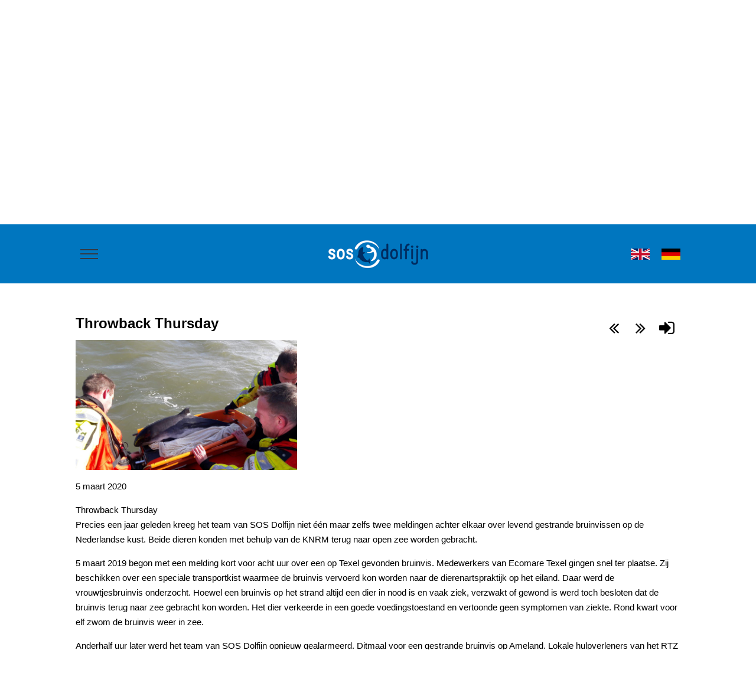

--- FILE ---
content_type: text/html; charset=UTF-8
request_url: https://www.sosdolfijn.nl/nieuws/archief/throwback-thursday
body_size: 20179
content:
<!DOCTYPE html><html lang="nl"><head><meta charset="UTF-8"><link rel="icon" href="data:;base64,iVBORw0KGgo="><script> localStorage.setItem( "ab_test_groep", "ab_test_groep_2" ); </script><script type="application/ld+json">{"@context":"https:\/\/schema.org","@type":"NewsArticle","headline":"Throwback Thursday","dateline":"2020-03-05","articleBody":"Throwback ThursdayPrecies een jaar geleden kreeg het team van SOS Dolfijn niet &eacute;&eacute;n maar zelfs twee meldingen achter elkaar over levend gestrande bruinvissen op de Nederlandse kust. Beide dieren konden met behulp van de KNRM terug naar open zee worden gebracht.5 maart 2019 begon met een melding kort voor acht uur over een op Texel gevonden bruinvis. Medewerkers van Ecomare Texel gingen snel ter plaatse. Zij beschikken over een speciale transportkist waarmee de bruinvis vervoerd kon worden naar de dierenartspraktijk op het eiland. Daar werd de vrouwtjesbruinvis onderzocht. Hoewel een bruinvis op het strand altijd een dier in nood is en vaak ziek, verzwakt of gewond is werd toch besloten dat de bruinvis terug naar zee gebracht kon worden. Het dier verkeerde in een goede voedingstoestand en vertoonde geen symptomen van ziekte. Rond kwart voor elf zwom de bruinvis weer in zee.&nbsp;Anderhalf uur later werd het team van SOS Dolfijn opnieuw gealarmeerd. Ditmaal voor een gestrande bruinvis op Ameland. Lokale hulpverleners van het RTZ team Ameland waren ter plaatse en verleenden eerste hulp aan het dier. Met behulp van natte doeken koelde zij de jonge bruinvis op het strand, zorgden dat er geen water of zand in het blaasgat kon komen en hielden mensen en honden op een veilige afstand. Ook deze bruinvis oogde niet ernstig ziek, was goed doorvoed en erg levendig. Ook ditmaal mocht op de hulp van de KNRM gerekend worden en zij brachten de bruinvis snel enkele mijlen uit de kust waar ze het dier terug in zee plaatsen. De bruinvis zwom direct weg.&nbsp;Het team van SOS Dolfijn staat 365 dagen per jaar en 24 uur per dag klaar om hulp te bieden aan walvisachtigen in nood. Wil jij ons steunen? Word dan donateur of doe een eenmalige gift.&nbsp;&nbsp;"}</script><link rel="preload" href="/source/css/fonts/fontawesome/fontawesome-webfont.woff2?v=4.4.0" as="font" type="font/woff2" crossorigin=""><link rel="preconnect" href="https://use.typekit.net"><link rel="preconnect" href="https://fonts.googleapis.com"><style rel="stylesheet">@font-face{font-family:'Material Symbols Outlined';font-style:normal;font-weight:100 700;font-display:swap;src:url(/source/css/fonts/material_symbols/materialsymbolsoutlined.woff2) format('woff2')}.material-symbols-outlined{font-family:'Material Symbols Outlined';font-weight:normal;font-style:normal;font-size:24px;line-height:1;letter-spacing:normal;text-transform:none;display:inline-block;white-space:nowrap;word-wrap:normal;direction:ltr;-webkit-font-feature-settings:'liga';-webkit-font-smoothing:antialiased}@font-face{font-family:'FontAwesome';src:url(/source/css/fonts/fontawesome/fontawesome-webfont.eot?v=4.4.0);src:url(/source/css/fonts/fontawesome/fontawesome-webfont.eot?#iefix&v=4.4.0) format('embedded-opentype'),url(/source/css/fonts/fontawesome/fontawesome-webfont.woff2?v=4.4.0) format('woff2'),url(/source/css/fonts/fontawesome/fontawesome-webfont.woff?v=4.4.0) format('woff'),url(/source/css/fonts/fontawesome/fontawesome-webfont.ttf?v=4.4.0) format('truetype'),url(/source/css/fonts/fontawesome/fontawesome-webfont.svg?v=4.4.0#fontawesomeregular) format('svg');font-weight:normal;font-style:normal;font-display:swap}.fa{display:inline-block;font-family:FontAwesome,sans-serif!important;line-height:1;font-style:normal;font-variant:normal;font-weight:normal;text-rendering:auto;-webkit-font-smoothing:antialiased;-moz-osx-font-smoothing:grayscale}.fa-glass:before{content:"\f000"}.fa-music:before{content:"\f001"}.fa-search:before{content:"\f002"}.fa-envelope-o:before{content:"\f003"}.fa-heart:before{content:"\f004"}.fa-star:before{content:"\f005"}.fa-star-o:before{content:"\f006"}.fa-user:before{content:"\f007"}.fa-film:before{content:"\f008"}.fa-th-large:before{content:"\f009"}.fa-th:before{content:"\f00a"}.fa-th-list:before{content:"\f00b"}.fa-check:before{content:"\f00c"}.fa-remove:before,.fa-close:before,.fa-times:before{content:"\f00d"}.fa-search-plus:before{content:"\f00e"}.fa-search-minus:before{content:"\f010"}.fa-power-off:before{content:"\f011"}.fa-signal:before{content:"\f012"}.fa-gear:before,.fa-cog:before{content:"\f013"}.fa-trash-o:before{content:"\f014"}.fa-home:before{content:"\f015"}.fa-file-o:before{content:"\f016"}.fa-clock-o:before{content:"\f017"}.fa-road:before{content:"\f018"}.fa-download:before{content:"\f019"}.fa-arrow-circle-o-down:before{content:"\f01a"}.fa-arrow-circle-o-up:before{content:"\f01b"}.fa-inbox:before{content:"\f01c"}.fa-play-circle-o:before{content:"\f01d"}.fa-rotate-right:before,.fa-repeat:before{content:"\f01e"}.fa-refresh:before{content:"\f021"}.fa-list-alt:before{content:"\f022"}.fa-lock:before{content:"\f023"}.fa-flag:before{content:"\f024"}.fa-headphones:before{content:"\f025"}.fa-volume-off:before{content:"\f026"}.fa-volume-down:before{content:"\f027"}.fa-volume-up:before{content:"\f028"}.fa-qrcode:before{content:"\f029"}.fa-barcode:before{content:"\f02a"}.fa-tag:before{content:"\f02b"}.fa-tags:before{content:"\f02c"}.fa-book:before{content:"\f02d"}.fa-bookmark:before{content:"\f02e"}.fa-print:before{content:"\f02f"}.fa-camera:before{content:"\f030"}.fa-font:before{content:"\f031"}.fa-bold:before{content:"\f032"}.fa-italic:before{content:"\f033"}.fa-text-height:before{content:"\f034"}.fa-text-width:before{content:"\f035"}.fa-align-left:before{content:"\f036"}.fa-align-center:before{content:"\f037"}.fa-align-right:before{content:"\f038"}.fa-align-justify:before{content:"\f039"}.fa-list:before{content:"\f03a"}.fa-dedent:before,.fa-outdent:before{content:"\f03b"}.fa-indent:before{content:"\f03c"}.fa-video-camera:before{content:"\f03d"}.fa-photo:before,.fa-image:before,.fa-picture-o:before{content:"\f03e"}.fa-pencil:before{content:"\f040"}.fa-map-marker:before{content:"\f041"}.fa-adjust:before{content:"\f042"}.fa-tint:before{content:"\f043"}.fa-edit:before,.fa-pencil-square-o:before{content:"\f044"}.fa-share-square-o:before{content:"\f045"}.fa-check-square-o:before{content:"\f046"}.fa-arrows:before{content:"\f047"}.fa-step-backward:before{content:"\f048"}.fa-fast-backward:before{content:"\f049"}.fa-backward:before{content:"\f04a"}.fa-play:before{content:"\f04b"}.fa-pause:before{content:"\f04c"}.fa-stop:before{content:"\f04d"}.fa-forward:before{content:"\f04e"}.fa-fast-forward:before{content:"\f050"}.fa-step-forward:before{content:"\f051"}.fa-eject:before{content:"\f052"}.fa-chevron-left:before{content:"\f053"}.fa-chevron-right:before{content:"\f054"}.fa-plus-circle:before{content:"\f055"}.fa-minus-circle:before{content:"\f056"}.fa-times-circle:before{content:"\f057"}.fa-check-circle:before{content:"\f058"}.fa-question-circle:before{content:"\f059"}.fa-info-circle:before{content:"\f05a"}.fa-crosshairs:before{content:"\f05b"}.fa-times-circle-o:before{content:"\f05c"}.fa-check-circle-o:before{content:"\f05d"}.fa-ban:before{content:"\f05e"}.fa-arrow-left:before{content:"\f060"}.fa-arrow-right:before{content:"\f061"}.fa-arrow-up:before{content:"\f062"}.fa-arrow-down:before{content:"\f063"}.fa-mail-forward:before,.fa-share:before{content:"\f064"}.fa-expand:before{content:"\f065"}.fa-compress:before{content:"\f066"}.fa-plus:before{content:"\f067"}.fa-minus:before{content:"\f068"}.fa-asterisk:before{content:"\f069"}.fa-exclamation-circle:before{content:"\f06a"}.fa-gift:before{content:"\f06b"}.fa-leaf:before{content:"\f06c"}.fa-fire:before{content:"\f06d"}.fa-eye:before{content:"\f06e"}.fa-eye-slash:before{content:"\f070"}.fa-warning:before,.fa-exclamation-triangle:before{content:"\f071"}.fa-plane:before{content:"\f072"}.fa-calendar:before{content:"\f073"}.fa-random:before{content:"\f074"}.fa-comment:before{content:"\f075"}.fa-magnet:before{content:"\f076"}.fa-chevron-up:before{content:"\f077"}.fa-chevron-down:before{content:"\f078"}.fa-retweet:before{content:"\f079"}.fa-shopping-cart:before{content:"\f07a"}.fa-folder:before{content:"\f07b"}.fa-folder-open:before{content:"\f07c"}.fa-arrows-v:before{content:"\f07d"}.fa-arrows-h:before{content:"\f07e"}.fa-bar-chart-o:before,.fa-bar-chart:before{content:"\f080"}.fa-twitter-square:before{content:"\f081"}.fa-facebook-square:before{content:"\f082"}.fa-camera-retro:before{content:"\f083"}.fa-key:before{content:"\f084"}.fa-gears:before,.fa-cogs:before{content:"\f085"}.fa-comments:before{content:"\f086"}.fa-thumbs-o-up:before{content:"\f087"}.fa-thumbs-o-down:before{content:"\f088"}.fa-star-half:before{content:"\f089"}.fa-heart-o:before{content:"\f08a"}.fa-sign-out:before{content:"\f08b"}.fa-linkedin-square:before{content:"\f08c"}.fa-thumb-tack:before{content:"\f08d"}.fa-external-link:before{content:"\f08e"}.fa-sign-in:before{content:"\f090"}.fa-trophy:before{content:"\f091"}.fa-github-square:before{content:"\f092"}.fa-upload:before{content:"\f093"}.fa-lemon-o:before{content:"\f094"}.fa-phone:before{content:"\f095"}.fa-square-o:before{content:"\f096"}.fa-bookmark-o:before{content:"\f097"}.fa-phone-square:before{content:"\f098"}.fa-twitter:before{content:"\f099"}.fa-facebook-f:before,.fa-facebook:before{content:"\f09a"}.fa-github:before{content:"\f09b"}.fa-unlock:before{content:"\f09c"}.fa-credit-card:before{content:"\f09d"}.fa-feed:before,.fa-rss:before{content:"\f09e"}.fa-hdd-o:before{content:"\f0a0"}.fa-bullhorn:before{content:"\f0a1"}.fa-bell:before{content:"\f0f3"}.fa-certificate:before{content:"\f0a3"}.fa-hand-o-right:before{content:"\f0a4"}.fa-hand-o-left:before{content:"\f0a5"}.fa-hand-o-up:before{content:"\f0a6"}.fa-hand-o-down:before{content:"\f0a7"}.fa-arrow-circle-left:before{content:"\f0a8"}.fa-arrow-circle-right:before{content:"\f0a9"}.fa-arrow-circle-up:before{content:"\f0aa"}.fa-arrow-circle-down:before{content:"\f0ab"}.fa-globe:before{content:"\f0ac"}.fa-wrench:before{content:"\f0ad"}.fa-tasks:before{content:"\f0ae"}.fa-filter:before{content:"\f0b0"}.fa-briefcase:before{content:"\f0b1"}.fa-arrows-alt:before{content:"\f0b2"}.fa-group:before,.fa-users:before{content:"\f0c0"}.fa-chain:before,.fa-link:before{content:"\f0c1"}.fa-cloud:before{content:"\f0c2"}.fa-flask:before{content:"\f0c3"}.fa-cut:before,.fa-scissors:before{content:"\f0c4"}.fa-copy:before,.fa-files-o:before{content:"\f0c5"}.fa-paperclip:before{content:"\f0c6"}.fa-save:before,.fa-floppy-o:before{content:"\f0c7"}.fa-square:before{content:"\f0c8"}.fa-navicon:before,.fa-reorder:before,.fa-bars:before{content:"\f0c9"}.fa-list-ul:before{content:"\f0ca"}.fa-list-ol:before{content:"\f0cb"}.fa-strikethrough:before{content:"\f0cc"}.fa-underline:before{content:"\f0cd"}.fa-table:before{content:"\f0ce"}.fa-magic:before{content:"\f0d0"}.fa-truck:before{content:"\f0d1"}.fa-pinterest:before{content:"\f0d2"}.fa-pinterest-square:before{content:"\f0d3"}.fa-google-plus-square:before{content:"\f0d4"}.fa-google-plus:before{content:"\f0d5"}.fa-money:before{content:"\f0d6"}.fa-caret-down:before{content:"\f0d7"}.fa-caret-up:before{content:"\f0d8"}.fa-caret-left:before{content:"\f0d9"}.fa-caret-right:before{content:"\f0da"}.fa-columns:before{content:"\f0db"}.fa-unsorted:before,.fa-sort:before{content:"\f0dc"}.fa-sort-down:before,.fa-sort-desc:before{content:"\f0dd"}.fa-sort-up:before,.fa-sort-asc:before{content:"\f0de"}.fa-envelope:before{content:"\f0e0"}.fa-linkedin:before{content:"\f0e1"}.fa-rotate-left:before,.fa-undo:before{content:"\f0e2"}.fa-legal:before,.fa-gavel:before{content:"\f0e3"}.fa-dashboard:before,.fa-tachometer:before{content:"\f0e4"}.fa-comment-o:before{content:"\f0e5"}.fa-comments-o:before{content:"\f0e6"}.fa-flash:before,.fa-bolt:before{content:"\f0e7"}.fa-sitemap:before{content:"\f0e8"}.fa-umbrella:before{content:"\f0e9"}.fa-paste:before,.fa-clipboard:before{content:"\f0ea"}.fa-lightbulb-o:before{content:"\f0eb"}.fa-exchange:before{content:"\f0ec"}.fa-cloud-download:before{content:"\f0ed"}.fa-cloud-upload:before{content:"\f0ee"}.fa-user-md:before{content:"\f0f0"}.fa-stethoscope:before{content:"\f0f1"}.fa-suitcase:before{content:"\f0f2"}.fa-bell-o:before{content:"\f0a2"}.fa-coffee:before{content:"\f0f4"}.fa-cutlery:before{content:"\f0f5"}.fa-file-text-o:before{content:"\f0f6"}.fa-building-o:before{content:"\f0f7"}.fa-hospital-o:before{content:"\f0f8"}.fa-ambulance:before{content:"\f0f9"}.fa-medkit:before{content:"\f0fa"}.fa-fighter-jet:before{content:"\f0fb"}.fa-beer:before{content:"\f0fc"}.fa-h-square:before{content:"\f0fd"}.fa-plus-square:before{content:"\f0fe"}.fa-angle-double-left:before{content:"\f100"}.fa-angle-double-right:before{content:"\f101"}.fa-angle-double-up:before{content:"\f102"}.fa-angle-double-down:before{content:"\f103"}.fa-angle-left:before{content:"\f104"}.fa-angle-right:before{content:"\f105"}.fa-angle-up:before{content:"\f106"}.fa-angle-down:before{content:"\f107"}.fa-desktop:before{content:"\f108"}.fa-laptop:before{content:"\f109"}.fa-tablet:before{content:"\f10a"}.fa-mobile-phone:before,.fa-mobile:before{content:"\f10b"}.fa-circle-o:before{content:"\f10c"}.fa-quote-left:before{content:"\f10d"}.fa-quote-right:before{content:"\f10e"}.fa-spinner:before{content:"\f110"}.fa-circle:before{content:"\f111"}.fa-mail-reply:before,.fa-reply:before{content:"\f112"}.fa-github-alt:before{content:"\f113"}.fa-folder-o:before{content:"\f114"}.fa-folder-open-o:before{content:"\f115"}.fa-smile-o:before{content:"\f118"}.fa-frown-o:before{content:"\f119"}.fa-meh-o:before{content:"\f11a"}.fa-gamepad:before{content:"\f11b"}.fa-keyboard-o:before{content:"\f11c"}.fa-flag-o:before{content:"\f11d"}.fa-flag-checkered:before{content:"\f11e"}.fa-terminal:before{content:"\f120"}.fa-code:before{content:"\f121"}.fa-mail-reply-all:before,.fa-reply-all:before{content:"\f122"}.fa-star-half-empty:before,.fa-star-half-full:before,.fa-star-half-o:before{content:"\f123"}.fa-location-arrow:before{content:"\f124"}.fa-crop:before{content:"\f125"}.fa-code-fork:before{content:"\f126"}.fa-unlink:before,.fa-chain-broken:before{content:"\f127"}.fa-question:before{content:"\f128"}.fa-info:before{content:"\f129"}.fa-exclamation:before{content:"\f12a"}.fa-superscript:before{content:"\f12b"}.fa-subscript:before{content:"\f12c"}.fa-eraser:before{content:"\f12d"}.fa-puzzle-piece:before{content:"\f12e"}.fa-microphone:before{content:"\f130"}.fa-microphone-slash:before{content:"\f131"}.fa-shield:before{content:"\f132"}.fa-calendar-o:before{content:"\f133"}.fa-fire-extinguisher:before{content:"\f134"}.fa-rocket:before{content:"\f135"}.fa-maxcdn:before{content:"\f136"}.fa-chevron-circle-left:before{content:"\f137"}.fa-chevron-circle-right:before{content:"\f138"}.fa-chevron-circle-up:before{content:"\f139"}.fa-chevron-circle-down:before{content:"\f13a"}.fa-html5:before{content:"\f13b"}.fa-css3:before{content:"\f13c"}.fa-anchor:before{content:"\f13d"}.fa-unlock-alt:before{content:"\f13e"}.fa-bullseye:before{content:"\f140"}.fa-ellipsis-h:before{content:"\f141"}.fa-ellipsis-v:before{content:"\f142"}.fa-rss-square:before{content:"\f143"}.fa-play-circle:before{content:"\f144"}.fa-ticket:before{content:"\f145"}.fa-minus-square:before{content:"\f146"}.fa-minus-square-o:before{content:"\f147"}.fa-level-up:before{content:"\f148"}.fa-level-down:before{content:"\f149"}.fa-check-square:before{content:"\f14a"}.fa-pencil-square:before{content:"\f14b"}.fa-external-link-square:before{content:"\f14c"}.fa-share-square:before{content:"\f14d"}.fa-compass:before{content:"\f14e"}.fa-toggle-down:before,.fa-caret-square-o-down:before{content:"\f150"}.fa-toggle-up:before,.fa-caret-square-o-up:before{content:"\f151"}.fa-toggle-right:before,.fa-caret-square-o-right:before{content:"\f152"}.fa-euro:before,.fa-eur:before{content:"\f153"}.fa-gbp:before{content:"\f154"}.fa-dollar:before,.fa-usd:before{content:"\f155"}.fa-rupee:before,.fa-inr:before{content:"\f156"}.fa-cny:before,.fa-rmb:before,.fa-yen:before,.fa-jpy:before{content:"\f157"}.fa-ruble:before,.fa-rouble:before,.fa-rub:before{content:"\f158"}.fa-won:before,.fa-krw:before{content:"\f159"}.fa-bitcoin:before,.fa-btc:before{content:"\f15a"}.fa-file:before{content:"\f15b"}.fa-file-text:before{content:"\f15c"}.fa-sort-alpha-asc:before{content:"\f15d"}.fa-sort-alpha-desc:before{content:"\f15e"}.fa-sort-amount-asc:before{content:"\f160"}.fa-sort-amount-desc:before{content:"\f161"}.fa-sort-numeric-asc:before{content:"\f162"}.fa-sort-numeric-desc:before{content:"\f163"}.fa-thumbs-up:before{content:"\f164"}.fa-thumbs-down:before{content:"\f165"}.fa-youtube-square:before{content:"\f166"}.fa-youtube:before{content:"\f167"}.fa-xing:before{content:"\f168"}.fa-xing-square:before{content:"\f169"}.fa-youtube-play:before{content:"\f16a"}.fa-dropbox:before{content:"\f16b"}.fa-stack-overflow:before{content:"\f16c"}.fa-instagram:before{content:"\f16d"}.fa-flickr:before{content:"\f16e"}.fa-adn:before{content:"\f170"}.fa-bitbucket:before{content:"\f171"}.fa-bitbucket-square:before{content:"\f172"}.fa-tumblr:before{content:"\f173"}.fa-tumblr-square:before{content:"\f174"}.fa-long-arrow-down:before{content:"\f175"}.fa-long-arrow-up:before{content:"\f176"}.fa-long-arrow-left:before{content:"\f177"}.fa-long-arrow-right:before{content:"\f178"}.fa-apple:before{content:"\f179"}.fa-windows:before{content:"\f17a"}.fa-android:before{content:"\f17b"}.fa-linux:before{content:"\f17c"}.fa-dribbble:before{content:"\f17d"}.fa-skype:before{content:"\f17e"}.fa-foursquare:before{content:"\f180"}.fa-trello:before{content:"\f181"}.fa-female:before{content:"\f182"}.fa-male:before{content:"\f183"}.fa-gittip:before,.fa-gratipay:before{content:"\f184"}.fa-sun-o:before{content:"\f185"}.fa-moon-o:before{content:"\f186"}.fa-archive:before{content:"\f187"}.fa-bug:before{content:"\f188"}.fa-vk:before{content:"\f189"}.fa-weibo:before{content:"\f18a"}.fa-renren:before{content:"\f18b"}.fa-pagelines:before{content:"\f18c"}.fa-stack-exchange:before{content:"\f18d"}.fa-arrow-circle-o-right:before{content:"\f18e"}.fa-arrow-circle-o-left:before{content:"\f190"}.fa-toggle-left:before,.fa-caret-square-o-left:before{content:"\f191"}.fa-dot-circle-o:before{content:"\f192"}.fa-wheelchair:before{content:"\f193"}.fa-vimeo-square:before{content:"\f194"}.fa-turkish-lira:before,.fa-try:before{content:"\f195"}.fa-plus-square-o:before{content:"\f196"}.fa-space-shuttle:before{content:"\f197"}.fa-slack:before{content:"\f198"}.fa-envelope-square:before{content:"\f199"}.fa-wordpress:before{content:"\f19a"}.fa-openid:before{content:"\f19b"}.fa-institution:before,.fa-bank:before,.fa-university:before{content:"\f19c"}.fa-mortar-board:before,.fa-graduation-cap:before{content:"\f19d"}.fa-yahoo:before{content:"\f19e"}.fa-google:before{content:"\f1a0"}.fa-reddit:before{content:"\f1a1"}.fa-reddit-square:before{content:"\f1a2"}.fa-stumbleupon-circle:before{content:"\f1a3"}.fa-stumbleupon:before{content:"\f1a4"}.fa-delicious:before{content:"\f1a5"}.fa-digg:before{content:"\f1a6"}.fa-pied-piper:before{content:"\f1a7"}.fa-pied-piper-alt:before{content:"\f1a8"}.fa-drupal:before{content:"\f1a9"}.fa-joomla:before{content:"\f1aa"}.fa-language:before{content:"\f1ab"}.fa-fax:before{content:"\f1ac"}.fa-building:before{content:"\f1ad"}.fa-child:before{content:"\f1ae"}.fa-paw:before{content:"\f1b0"}.fa-spoon:before{content:"\f1b1"}.fa-cube:before{content:"\f1b2"}.fa-cubes:before{content:"\f1b3"}.fa-behance:before{content:"\f1b4"}.fa-behance-square:before{content:"\f1b5"}.fa-steam:before{content:"\f1b6"}.fa-steam-square:before{content:"\f1b7"}.fa-recycle:before{content:"\f1b8"}.fa-automobile:before,.fa-car:before{content:"\f1b9"}.fa-cab:before,.fa-taxi:before{content:"\f1ba"}.fa-tree:before{content:"\f1bb"}.fa-spotify:before{content:"\f1bc"}.fa-deviantart:before{content:"\f1bd"}.fa-soundcloud:before{content:"\f1be"}.fa-database:before{content:"\f1c0"}.fa-file-pdf-o:before{content:"\f1c1"}.fa-file-word-o:before{content:"\f1c2"}.fa-file-excel-o:before{content:"\f1c3"}.fa-file-powerpoint-o:before{content:"\f1c4"}.fa-file-photo-o:before,.fa-file-picture-o:before,.fa-file-image-o:before{content:"\f1c5"}.fa-file-zip-o:before,.fa-file-archive-o:before{content:"\f1c6"}.fa-file-sound-o:before,.fa-file-audio-o:before{content:"\f1c7"}.fa-file-movie-o:before,.fa-file-video-o:before{content:"\f1c8"}.fa-file-code-o:before{content:"\f1c9"}.fa-vine:before{content:"\f1ca"}.fa-codepen:before{content:"\f1cb"}.fa-jsfiddle:before{content:"\f1cc"}.fa-life-bouy:before,.fa-life-buoy:before,.fa-life-saver:before,.fa-support:before,.fa-life-ring:before{content:"\f1cd"}.fa-circle-o-notch:before{content:"\f1ce"}.fa-ra:before,.fa-rebel:before{content:"\f1d0"}.fa-ge:before,.fa-empire:before{content:"\f1d1"}.fa-git-square:before{content:"\f1d2"}.fa-git:before{content:"\f1d3"}.fa-y-combinator-square:before,.fa-yc-square:before,.fa-hacker-news:before{content:"\f1d4"}.fa-tencent-weibo:before{content:"\f1d5"}.fa-qq:before{content:"\f1d6"}.fa-wechat:before,.fa-weixin:before{content:"\f1d7"}.fa-send:before,.fa-paper-plane:before{content:"\f1d8"}.fa-send-o:before,.fa-paper-plane-o:before{content:"\f1d9"}.fa-history:before{content:"\f1da"}.fa-circle-thin:before{content:"\f1db"}.fa-header:before{content:"\f1dc"}.fa-paragraph:before{content:"\f1dd"}.fa-sliders:before{content:"\f1de"}.fa-share-alt:before{content:"\f1e0"}.fa-share-alt-square:before{content:"\f1e1"}.fa-bomb:before{content:"\f1e2"}.fa-soccer-ball-o:before,.fa-futbol-o:before{content:"\f1e3"}.fa-tty:before{content:"\f1e4"}.fa-binoculars:before{content:"\f1e5"}.fa-plug:before{content:"\f1e6"}.fa-slideshare:before{content:"\f1e7"}.fa-twitch:before{content:"\f1e8"}.fa-yelp:before{content:"\f1e9"}.fa-newspaper-o:before{content:"\f1ea"}.fa-wifi:before{content:"\f1eb"}.fa-calculator:before{content:"\f1ec"}.fa-paypal:before{content:"\f1ed"}.fa-google-wallet:before{content:"\f1ee"}.fa-cc-visa:before{content:"\f1f0"}.fa-cc-mastercard:before{content:"\f1f1"}.fa-cc-discover:before{content:"\f1f2"}.fa-cc-amex:before{content:"\f1f3"}.fa-cc-paypal:before{content:"\f1f4"}.fa-cc-stripe:before{content:"\f1f5"}.fa-bell-slash:before{content:"\f1f6"}.fa-bell-slash-o:before{content:"\f1f7"}.fa-trash:before{content:"\f1f8"}.fa-copyright:before{content:"\f1f9"}.fa-at:before{content:"\f1fa"}.fa-eyedropper:before{content:"\f1fb"}.fa-paint-brush:before{content:"\f1fc"}.fa-birthday-cake:before{content:"\f1fd"}.fa-area-chart:before{content:"\f1fe"}.fa-pie-chart:before{content:"\f200"}.fa-line-chart:before{content:"\f201"}.fa-lastfm:before{content:"\f202"}.fa-lastfm-square:before{content:"\f203"}.fa-toggle-off:before{content:"\f204"}.fa-toggle-on:before{content:"\f205"}.fa-bicycle:before{content:"\f206"}.fa-bus:before{content:"\f207"}.fa-ioxhost:before{content:"\f208"}.fa-angellist:before{content:"\f209"}.fa-cc:before{content:"\f20a"}.fa-shekel:before,.fa-sheqel:before,.fa-ils:before{content:"\f20b"}.fa-meanpath:before{content:"\f20c"}.fa-buysellads:before{content:"\f20d"}.fa-connectdevelop:before{content:"\f20e"}.fa-dashcube:before{content:"\f210"}.fa-forumbee:before{content:"\f211"}.fa-leanpub:before{content:"\f212"}.fa-sellsy:before{content:"\f213"}.fa-shirtsinbulk:before{content:"\f214"}.fa-simplybuilt:before{content:"\f215"}.fa-skyatlas:before{content:"\f216"}.fa-cart-plus:before{content:"\f217"}.fa-cart-arrow-down:before{content:"\f218"}.fa-diamond:before{content:"\f219"}.fa-ship:before{content:"\f21a"}.fa-user-secret:before{content:"\f21b"}.fa-motorcycle:before{content:"\f21c"}.fa-street-view:before{content:"\f21d"}.fa-heartbeat:before{content:"\f21e"}.fa-venus:before{content:"\f221"}.fa-mars:before{content:"\f222"}.fa-mercury:before{content:"\f223"}.fa-intersex:before,.fa-transgender:before{content:"\f224"}.fa-transgender-alt:before{content:"\f225"}.fa-venus-double:before{content:"\f226"}.fa-mars-double:before{content:"\f227"}.fa-venus-mars:before{content:"\f228"}.fa-mars-stroke:before{content:"\f229"}.fa-mars-stroke-v:before{content:"\f22a"}.fa-mars-stroke-h:before{content:"\f22b"}.fa-neuter:before{content:"\f22c"}.fa-genderless:before{content:"\f22d"}.fa-facebook-official:before{content:"\f230"}.fa-pinterest-p:before{content:"\f231"}.fa-whatsapp:before{content:"\f232"}.fa-server:before{content:"\f233"}.fa-user-plus:before{content:"\f234"}.fa-user-times:before{content:"\f235"}.fa-hotel:before,.fa-bed:before{content:"\f236"}.fa-viacoin:before{content:"\f237"}.fa-train:before{content:"\f238"}.fa-subway:before{content:"\f239"}.fa-medium:before{content:"\f23a"}.fa-yc:before,.fa-y-combinator:before{content:"\f23b"}.fa-optin-monster:before{content:"\f23c"}.fa-opencart:before{content:"\f23d"}.fa-expeditedssl:before{content:"\f23e"}.fa-battery-4:before,.fa-battery-full:before{content:"\f240"}.fa-battery-3:before,.fa-battery-three-quarters:before{content:"\f241"}.fa-battery-2:before,.fa-battery-half:before{content:"\f242"}.fa-battery-1:before,.fa-battery-quarter:before{content:"\f243"}.fa-battery-0:before,.fa-battery-empty:before{content:"\f244"}.fa-mouse-pointer:before{content:"\f245"}.fa-i-cursor:before{content:"\f246"}.fa-object-group:before{content:"\f247"}.fa-object-ungroup:before{content:"\f248"}.fa-sticky-note:before{content:"\f249"}.fa-sticky-note-o:before{content:"\f24a"}.fa-cc-jcb:before{content:"\f24b"}.fa-cc-diners-club:before{content:"\f24c"}.fa-clone:before{content:"\f24d"}.fa-balance-scale:before{content:"\f24e"}.fa-hourglass-o:before{content:"\f250"}.fa-hourglass-1:before,.fa-hourglass-start:before{content:"\f251"}.fa-hourglass-2:before,.fa-hourglass-half:before{content:"\f252"}.fa-hourglass-3:before,.fa-hourglass-end:before{content:"\f253"}.fa-hourglass:before{content:"\f254"}.fa-hand-grab-o:before,.fa-hand-rock-o:before{content:"\f255"}.fa-hand-stop-o:before,.fa-hand-paper-o:before{content:"\f256"}.fa-hand-scissors-o:before{content:"\f257"}.fa-hand-lizard-o:before{content:"\f258"}.fa-hand-spock-o:before{content:"\f259"}.fa-hand-pointer-o:before{content:"\f25a"}.fa-hand-peace-o:before{content:"\f25b"}.fa-trademark:before{content:"\f25c"}.fa-registered:before{content:"\f25d"}.fa-creative-commons:before{content:"\f25e"}.fa-gg:before{content:"\f260"}.fa-gg-circle:before{content:"\f261"}.fa-tripadvisor:before{content:"\f262"}.fa-odnoklassniki:before{content:"\f263"}.fa-odnoklassniki-square:before{content:"\f264"}.fa-get-pocket:before{content:"\f265"}.fa-wikipedia-w:before{content:"\f266"}.fa-safari:before{content:"\f267"}.fa-chrome:before{content:"\f268"}.fa-firefox:before{content:"\f269"}.fa-opera:before{content:"\f26a"}.fa-internet-explorer:before{content:"\f26b"}.fa-tv:before,.fa-television:before{content:"\f26c"}.fa-contao:before{content:"\f26d"}.fa-500px:before{content:"\f26e"}.fa-amazon:before{content:"\f270"}.fa-calendar-plus-o:before{content:"\f271"}.fa-calendar-minus-o:before{content:"\f272"}.fa-calendar-times-o:before{content:"\f273"}.fa-calendar-check-o:before{content:"\f274"}.fa-industry:before{content:"\f275"}.fa-map-pin:before{content:"\f276"}.fa-map-signs:before{content:"\f277"}.fa-map-o:before{content:"\f278"}.fa-map:before{content:"\f279"}.fa-commenting:before{content:"\f27a"}.fa-commenting-o:before{content:"\f27b"}.fa-houzz:before{content:"\f27c"}.fa-vimeo:before{content:"\f27d"}.fa-black-tie:before{content:"\f27e"}.fa-fonticons:before{content:"\f280"}@font-face{font-family:"dystopian";font-style:normal;font-weight:900;font-stretch:normal;font-display:swap;src:local('dystopian'),local('dystopian'),url(/source/css/fonts/dystopian/dystopian-black.woff2) format('woff2'),url(/source/css/fonts/dystopian/dystopian-black.woff) format('woff'),url(/source/css/fonts/dystopian/dystopian-black.otf) format('opentype'),url(/source/css/fonts/dystopian/dystopian-black.ttf) format('truetype')}@font-face{font-family:'Open Sans';font-style:normal;font-weight:400;font-display:swap;src:local('Open Sans Regular'),local('OpenSans-Regular'),url(/source/css/fonts/open-sans/open-sans-v16-latin-regular.woff2) format('woff2'),url(/source/css/fonts/open-sans/open-sans-v16-latin-regular.woff) format('woff')}@font-face{font-family:'Open Sans';font-style:italic;font-weight:400;font-display:swap;src:local('Open Sans Italic'),local('OpenSans-Italic'),url(/source/css/fonts/open-sans/open-sans-v16-latin-italic.woff2) format('woff2'),url(/source/css/fonts/open-sans/open-sans-v16-latin-italic.woff) format('woff')}@font-face{font-family:'Open Sans';font-style:normal;font-weight:700;font-display:swap;src:local('Open Sans Bold'),local('OpenSans-Bold'),url(/source/css/fonts/open-sans/open-sans-v16-latin-700.woff2) format('woff2'),url(/source/css/fonts/open-sans/open-sans-v16-latin-700.woff) format('woff')}@font-face{font-family:'Open Sans';font-style:italic;font-weight:700;font-display:swap;src:local('Open Sans Bold Italic'),local('OpenSans-BoldItalic'),url(/source/css/fonts/open-sans/open-sans-v16-latin-700italic.woff2) format('woff2'),url(/source/css/fonts/open-sans/open-sans-v16-latin-700italic.woff) format('woff')}@font-face{font-family:'Montserrat';font-style:normal;font-weight:400;font-display:swap;src:url(/source/css/fonts/montserrat/montserrat-v6-latin-regular.eot);src:local('Montserrat-Regular'),url(/source/css/fonts/montserrat/montserrat-v6-latin-regular.eot?#iefix) format('embedded-opentype'),url(/source/css/fonts/montserrat/montserrat-v6-latin-regular.woff2) format('woff2'),url(/source/css/fonts/montserrat/montserrat-v6-latin-regular.woff) format('woff'),url(/source/css/fonts/montserrat/montserrat-v6-latin-regular.ttf) format('truetype'),url(/source/css/fonts/montserrat/montserrat-v6-latin-regular.svg#Montserrat) format('svg')}@font-face{font-family:'Montserrat';font-style:normal;font-weight:700;font-display:swap;src:url(/source/css/fonts/montserrat/montserrat-v6-latin-700.eot);src:local('Montserrat-Bold'),url(/source/css/fonts/montserrat/montserrat-v6-latin-700.eot?#iefix) format('embedded-opentype'),url(/source/css/fonts/montserrat/montserrat-v6-latin-700.woff2) format('woff2'),url(/source/css/fonts/montserrat/montserrat-v6-latin-700.woff) format('woff'),url(/source/css/fonts/montserrat/montserrat-v6-latin-700.ttf) format('truetype'),url(/source/css/fonts/montserrat/montserrat-v6-latin-700.svg#Montserrat) format('svg')}@font-face{font-family:"AvenirLight";font-display:swap;src:url(/source/css/fonts/avenir/3726C6_0_0.eot);src:url(/source/css/fonts/avenir/3726C6_0_0.eot?#iefix) format('embedded-opentype'),url(/source/css/fonts/avenir/3726C6_0_0.woff2) format('woff2'),url(/source/css/fonts/avenir/3726C6_0_0.woff) format('woff'),url(/source/css/fonts/avenir/3726C6_0_0.ttf) format('truetype')}@font-face{font-family:"AvenirHeavy";font-display:swap;src:url(/source/css/fonts/avenir/3726C6_1_0.eot);src:url(/source/css/fonts/avenir/3726C6_1_0.eot?#iefix) format('embedded-opentype'),url(/source/css/fonts/avenir/3726C6_1_0.woff2) format('woff2'),url(/source/css/fonts/avenir/3726C6_1_0.woff) format('woff'),url(/source/css/fonts/avenir/3726C6_1_0.ttf) format('truetype')}@font-face{font-family:'Fira Sans';font-style:normal;font-weight:100;font-display:swap;src:url(/source/css/fonts/fira-sans/fira-sans-v7-latin_cyrillic-ext_latin-ext_cyrillic-100.eot);src:local('Fira Sans Thin'),local('FiraSans-Thin'),url(/source/css/fonts/fira-sans/fira-sans-v7-latin_cyrillic-ext_latin-ext_cyrillic-100.eot?#iefix) format('embedded-opentype'),url(/source/css/fonts/fira-sans/fira-sans-v7-latin_cyrillic-ext_latin-ext_cyrillic-100.woff2) format('woff2'),url(/source/css/fonts/fira-sans/fira-sans-v7-latin_cyrillic-ext_latin-ext_cyrillic-100.woff) format('woff'),url(/source/css/fonts/fira-sans/fira-sans-v7-latin_cyrillic-ext_latin-ext_cyrillic-100.ttf) format('truetype'),url(/source/css/fonts/fira-sans/fira-sans-v7-latin_cyrillic-ext_latin-ext_cyrillic-100.svg#FiraSans) format('svg')}@font-face{font-family:'Fira Sans';font-style:normal;font-weight:200;font-display:swap;src:url(/source/css/fonts/fira-sans/fira-sans-v7-latin_cyrillic-ext_latin-ext_cyrillic-200.eot);src:local('Fira Sans ExtraLight'),local('FiraSans-ExtraLight'),url(/source/css/fonts/fira-sans/fira-sans-v7-latin_cyrillic-ext_latin-ext_cyrillic-200.eot?#iefix) format('embedded-opentype'),url(/source/css/fonts/fira-sans/fira-sans-v7-latin_cyrillic-ext_latin-ext_cyrillic-200.woff2) format('woff2'),url(/source/css/fonts/fira-sans/fira-sans-v7-latin_cyrillic-ext_latin-ext_cyrillic-200.woff) format('woff'),url(/source/css/fonts/fira-sans/fira-sans-v7-latin_cyrillic-ext_latin-ext_cyrillic-200.ttf) format('truetype'),url(/source/css/fonts/fira-sans/fira-sans-v7-latin_cyrillic-ext_latin-ext_cyrillic-200.svg#FiraSans) format('svg')}@font-face{font-family:'Fira Sans';font-style:italic;font-weight:100;font-display:swap;src:url(/source/css/fonts/fira-sans/fira-sans-v7-latin_cyrillic-ext_latin-ext_cyrillic-100italic.eot);src:local('Fira Sans Thin Italic'),local('FiraSans-ThinItalic'),url(/source/css/fonts/fira-sans/fira-sans-v7-latin_cyrillic-ext_latin-ext_cyrillic-100italic.eot?#iefix) format('embedded-opentype'),url(/source/css/fonts/fira-sans/fira-sans-v7-latin_cyrillic-ext_latin-ext_cyrillic-100italic.woff2) format('woff2'),url(/source/css/fonts/fira-sans/fira-sans-v7-latin_cyrillic-ext_latin-ext_cyrillic-100italic.woff) format('woff'),url(/source/css/fonts/fira-sans/fira-sans-v7-latin_cyrillic-ext_latin-ext_cyrillic-100italic.ttf) format('truetype'),url(/source/css/fonts/fira-sans/fira-sans-v7-latin_cyrillic-ext_latin-ext_cyrillic-100italic.svg#FiraSans) format('svg')}@font-face{font-family:'Fira Sans';font-style:italic;font-weight:200;font-display:swap;src:url(/source/css/fonts/fira-sans/fira-sans-v7-latin_cyrillic-ext_latin-ext_cyrillic-200italic.eot);src:local('Fira Sans ExtraLight Italic'),local('FiraSans-ExtraLightItalic'),url(/source/css/fonts/fira-sans/fira-sans-v7-latin_cyrillic-ext_latin-ext_cyrillic-200italic.eot?#iefix) format('embedded-opentype'),url(/source/css/fonts/fira-sans/fira-sans-v7-latin_cyrillic-ext_latin-ext_cyrillic-200italic.woff2) format('woff2'),url(/source/css/fonts/fira-sans/fira-sans-v7-latin_cyrillic-ext_latin-ext_cyrillic-200italic.woff) format('woff'),url(/source/css/fonts/fira-sans/fira-sans-v7-latin_cyrillic-ext_latin-ext_cyrillic-200italic.ttf) format('truetype'),url(/source/css/fonts/fira-sans/fira-sans-v7-latin_cyrillic-ext_latin-ext_cyrillic-200italic.svg#FiraSans) format('svg')}@font-face{font-family:'Fira Sans';font-style:normal;font-weight:300;font-display:swap;src:url(/source/css/fonts/fira-sans/fira-sans-v7-latin_cyrillic-ext_latin-ext_cyrillic-300.eot);src:local('Fira Sans Light'),local('FiraSans-Light'),url(/source/css/fonts/fira-sans/fira-sans-v7-latin_cyrillic-ext_latin-ext_cyrillic-300.eot?#iefix) format('embedded-opentype'),url(/source/css/fonts/fira-sans/fira-sans-v7-latin_cyrillic-ext_latin-ext_cyrillic-300.woff2) format('woff2'),url(/source/css/fonts/fira-sans/fira-sans-v7-latin_cyrillic-ext_latin-ext_cyrillic-300.woff) format('woff'),url(/source/css/fonts/fira-sans/fira-sans-v7-latin_cyrillic-ext_latin-ext_cyrillic-300.ttf) format('truetype'),url(/source/css/fonts/fira-sans/fira-sans-v7-latin_cyrillic-ext_latin-ext_cyrillic-300.svg#FiraSans) format('svg')}@font-face{font-family:'Fira Sans';font-style:italic;font-weight:300;font-display:swap;src:url(/source/css/fonts/fira-sans/fira-sans-v7-latin_cyrillic-ext_latin-ext_cyrillic-300italic.eot);src:local('Fira Sans Light Italic'),local('FiraSans-LightItalic'),url(/source/css/fonts/fira-sans/fira-sans-v7-latin_cyrillic-ext_latin-ext_cyrillic-300italic.eot?#iefix) format('embedded-opentype'),url(/source/css/fonts/fira-sans/fira-sans-v7-latin_cyrillic-ext_latin-ext_cyrillic-300italic.woff2) format('woff2'),url(/source/css/fonts/fira-sans/fira-sans-v7-latin_cyrillic-ext_latin-ext_cyrillic-300italic.woff) format('woff'),url(/source/css/fonts/fira-sans/fira-sans-v7-latin_cyrillic-ext_latin-ext_cyrillic-300italic.ttf) format('truetype'),url(/source/css/fonts/fira-sans/fira-sans-v7-latin_cyrillic-ext_latin-ext_cyrillic-300italic.svg#FiraSans) format('svg')}@font-face{font-family:'Fira Sans';font-style:normal;font-weight:400;font-display:swap;src:url(/source/css/fonts/fira-sans/fira-sans-v7-latin_cyrillic-ext_latin-ext_cyrillic-regular.eot);src:local('Fira Sans Regular'),local('FiraSans-Regular'),url(/source/css/fonts/fira-sans/fira-sans-v7-latin_cyrillic-ext_latin-ext_cyrillic-regular.eot?#iefix) format('embedded-opentype'),url(/source/css/fonts/fira-sans/fira-sans-v7-latin_cyrillic-ext_latin-ext_cyrillic-regular.woff2) format('woff2'),url(/source/css/fonts/fira-sans/fira-sans-v7-latin_cyrillic-ext_latin-ext_cyrillic-regular.woff) format('woff'),url(/source/css/fonts/fira-sans/fira-sans-v7-latin_cyrillic-ext_latin-ext_cyrillic-regular.ttf) format('truetype'),url(/source/css/fonts/fira-sans/fira-sans-v7-latin_cyrillic-ext_latin-ext_cyrillic-regular.svg#FiraSans) format('svg')}@font-face{font-family:'Fira Sans';font-style:italic;font-weight:400;font-display:swap;src:url(/source/css/fonts/fira-sans/fira-sans-v7-latin_cyrillic-ext_latin-ext_cyrillic-italic.eot);src:local('Fira Sans Italic'),local('FiraSans-Italic'),url(/source/css/fonts/fira-sans/fira-sans-v7-latin_cyrillic-ext_latin-ext_cyrillic-italic.eot?#iefix) format('embedded-opentype'),url(/source/css/fonts/fira-sans/fira-sans-v7-latin_cyrillic-ext_latin-ext_cyrillic-italic.woff2) format('woff2'),url(/source/css/fonts/fira-sans/fira-sans-v7-latin_cyrillic-ext_latin-ext_cyrillic-italic.woff) format('woff'),url(/source/css/fonts/fira-sans/fira-sans-v7-latin_cyrillic-ext_latin-ext_cyrillic-italic.ttf) format('truetype'),url(/source/css/fonts/fira-sans/fira-sans-v7-latin_cyrillic-ext_latin-ext_cyrillic-italic.svg#FiraSans) format('svg')}@font-face{font-family:'Fira Sans';font-style:normal;font-weight:500;font-display:swap;src:url(/source/css/fonts/fira-sans/fira-sans-v7-latin_cyrillic-ext_latin-ext_cyrillic-500.eot);src:local('Fira Sans Medium'),local('FiraSans-Medium'),url(/source/css/fonts/fira-sans/fira-sans-v7-latin_cyrillic-ext_latin-ext_cyrillic-500.eot?#iefix) format('embedded-opentype'),url(/source/css/fonts/fira-sans/fira-sans-v7-latin_cyrillic-ext_latin-ext_cyrillic-500.woff2) format('woff2'),url(/source/css/fonts/fira-sans/fira-sans-v7-latin_cyrillic-ext_latin-ext_cyrillic-500.woff) format('woff'),url(/source/css/fonts/fira-sans/fira-sans-v7-latin_cyrillic-ext_latin-ext_cyrillic-500.ttf) format('truetype'),url(/source/css/fonts/fira-sans/fira-sans-v7-latin_cyrillic-ext_latin-ext_cyrillic-500.svg#FiraSans) format('svg')}@font-face{font-family:'Fira Sans';font-style:italic;font-weight:600;font-display:swap;src:url(/source/css/fonts/fira-sans/fira-sans-v7-latin_cyrillic-ext_latin-ext_cyrillic-600italic.eot);src:local('Fira Sans SemiBold Italic'),local('FiraSans-SemiBoldItalic'),url(/source/css/fonts/fira-sans/fira-sans-v7-latin_cyrillic-ext_latin-ext_cyrillic-600italic.eot?#iefix) format('embedded-opentype'),url(/source/css/fonts/fira-sans/fira-sans-v7-latin_cyrillic-ext_latin-ext_cyrillic-600italic.woff2) format('woff2'),url(/source/css/fonts/fira-sans/fira-sans-v7-latin_cyrillic-ext_latin-ext_cyrillic-600italic.woff) format('woff'),url(/source/css/fonts/fira-sans/fira-sans-v7-latin_cyrillic-ext_latin-ext_cyrillic-600italic.ttf) format('truetype'),url(/source/css/fonts/fira-sans/fira-sans-v7-latin_cyrillic-ext_latin-ext_cyrillic-600italic.svg#FiraSans) format('svg')}@font-face{font-family:'Fira Sans';font-style:normal;font-weight:600;font-display:swap;src:url(/source/css/fonts/fira-sans/fira-sans-v7-latin_cyrillic-ext_latin-ext_cyrillic-600.eot);src:local('Fira Sans SemiBold'),local('FiraSans-SemiBold'),url(/source/css/fonts/fira-sans/fira-sans-v7-latin_cyrillic-ext_latin-ext_cyrillic-600.eot?#iefix) format('embedded-opentype'),url(/source/css/fonts/fira-sans/fira-sans-v7-latin_cyrillic-ext_latin-ext_cyrillic-600.woff2) format('woff2'),url(/source/css/fonts/fira-sans/fira-sans-v7-latin_cyrillic-ext_latin-ext_cyrillic-600.woff) format('woff'),url(/source/css/fonts/fira-sans/fira-sans-v7-latin_cyrillic-ext_latin-ext_cyrillic-600.ttf) format('truetype'),url(/source/css/fonts/fira-sans/fira-sans-v7-latin_cyrillic-ext_latin-ext_cyrillic-600.svg#FiraSans) format('svg')}@font-face{font-family:'Fira Sans';font-style:italic;font-weight:500;font-display:swap;src:url(/source/css/fonts/fira-sans/fira-sans-v7-latin_cyrillic-ext_latin-ext_cyrillic-500italic.eot);src:local('Fira Sans Medium Italic'),local('FiraSans-MediumItalic'),url(/source/css/fonts/fira-sans/fira-sans-v7-latin_cyrillic-ext_latin-ext_cyrillic-500italic.eot?#iefix) format('embedded-opentype'),url(/source/css/fonts/fira-sans/fira-sans-v7-latin_cyrillic-ext_latin-ext_cyrillic-500italic.woff2) format('woff2'),url(/source/css/fonts/fira-sans/fira-sans-v7-latin_cyrillic-ext_latin-ext_cyrillic-500italic.woff) format('woff'),url(/source/css/fonts/fira-sans/fira-sans-v7-latin_cyrillic-ext_latin-ext_cyrillic-500italic.ttf) format('truetype'),url(/source/css/fonts/fira-sans/fira-sans-v7-latin_cyrillic-ext_latin-ext_cyrillic-500italic.svg#FiraSans) format('svg')}@font-face{font-family:'Fira Sans';font-style:normal;font-weight:700;font-display:swap;src:url(/source/css/fonts/fira-sans/fira-sans-v7-latin_cyrillic-ext_latin-ext_cyrillic-700.eot);src:local('Fira Sans Bold'),local('FiraSans-Bold'),url(/source/css/fonts/fira-sans/fira-sans-v7-latin_cyrillic-ext_latin-ext_cyrillic-700.eot?#iefix) format('embedded-opentype'),url(/source/css/fonts/fira-sans/fira-sans-v7-latin_cyrillic-ext_latin-ext_cyrillic-700.woff2) format('woff2'),url(/source/css/fonts/fira-sans/fira-sans-v7-latin_cyrillic-ext_latin-ext_cyrillic-700.woff) format('woff'),url(/source/css/fonts/fira-sans/fira-sans-v7-latin_cyrillic-ext_latin-ext_cyrillic-700.ttf) format('truetype'),url(/source/css/fonts/fira-sans/fira-sans-v7-latin_cyrillic-ext_latin-ext_cyrillic-700.svg#FiraSans) format('svg')}@font-face{font-family:'Fira Sans';font-style:normal;font-weight:800;font-display:swap;src:url(/source/css/fonts/fira-sans/fira-sans-v7-latin_cyrillic-ext_latin-ext_cyrillic-800.eot);src:local('Fira Sans ExtraBold'),local('FiraSans-ExtraBold'),url(/source/css/fonts/fira-sans/fira-sans-v7-latin_cyrillic-ext_latin-ext_cyrillic-800.eot?#iefix) format('embedded-opentype'),url(/source/css/fonts/fira-sans/fira-sans-v7-latin_cyrillic-ext_latin-ext_cyrillic-800.woff2) format('woff2'),url(/source/css/fonts/fira-sans/fira-sans-v7-latin_cyrillic-ext_latin-ext_cyrillic-800.woff) format('woff'),url(/source/css/fonts/fira-sans/fira-sans-v7-latin_cyrillic-ext_latin-ext_cyrillic-800.ttf) format('truetype'),url(/source/css/fonts/fira-sans/fira-sans-v7-latin_cyrillic-ext_latin-ext_cyrillic-800.svg#FiraSans) format('svg')}@font-face{font-family:'Fira Sans';font-style:italic;font-weight:800;font-display:swap;src:url(/source/css/fonts/fira-sans/fira-sans-v7-latin_cyrillic-ext_latin-ext_cyrillic-800italic.eot);src:local('Fira Sans ExtraBold Italic'),local('FiraSans-ExtraBoldItalic'),url(/source/css/fonts/fira-sans/fira-sans-v7-latin_cyrillic-ext_latin-ext_cyrillic-800italic.eot?#iefix) format('embedded-opentype'),url(/source/css/fonts/fira-sans/fira-sans-v7-latin_cyrillic-ext_latin-ext_cyrillic-800italic.woff2) format('woff2'),url(/source/css/fonts/fira-sans/fira-sans-v7-latin_cyrillic-ext_latin-ext_cyrillic-800italic.woff) format('woff'),url(/source/css/fonts/fira-sans/fira-sans-v7-latin_cyrillic-ext_latin-ext_cyrillic-800italic.ttf) format('truetype'),url(/source/css/fonts/fira-sans/fira-sans-v7-latin_cyrillic-ext_latin-ext_cyrillic-800italic.svg#FiraSans) format('svg')}@font-face{font-family:'Fira Sans';font-style:italic;font-weight:700;font-display:swap;src:url(/source/css/fonts/fira-sans/fira-sans-v7-latin_cyrillic-ext_latin-ext_cyrillic-700italic.eot);src:local('Fira Sans Bold Italic'),local('FiraSans-BoldItalic'),url(/source/css/fonts/fira-sans/fira-sans-v7-latin_cyrillic-ext_latin-ext_cyrillic-700italic.eot?#iefix) format('embedded-opentype'),url(/source/css/fonts/fira-sans/fira-sans-v7-latin_cyrillic-ext_latin-ext_cyrillic-700italic.woff2) format('woff2'),url(/source/css/fonts/fira-sans/fira-sans-v7-latin_cyrillic-ext_latin-ext_cyrillic-700italic.woff) format('woff'),url(/source/css/fonts/fira-sans/fira-sans-v7-latin_cyrillic-ext_latin-ext_cyrillic-700italic.ttf) format('truetype'),url(/source/css/fonts/fira-sans/fira-sans-v7-latin_cyrillic-ext_latin-ext_cyrillic-700italic.svg#FiraSans) format('svg')}@font-face{font-family:'Fira Sans';font-style:normal;font-weight:900;font-display:swap;src:url(/source/css/fonts/fira-sans/fira-sans-v7-latin_cyrillic-ext_latin-ext_cyrillic-900.eot);src:local('Fira Sans Black'),local('FiraSans-Black'),url(/source/css/fonts/fira-sans/fira-sans-v7-latin_cyrillic-ext_latin-ext_cyrillic-900.eot?#iefix) format('embedded-opentype'),url(/source/css/fonts/fira-sans/fira-sans-v7-latin_cyrillic-ext_latin-ext_cyrillic-900.woff2) format('woff2'),url(/source/css/fonts/fira-sans/fira-sans-v7-latin_cyrillic-ext_latin-ext_cyrillic-900.woff) format('woff'),url(/source/css/fonts/fira-sans/fira-sans-v7-latin_cyrillic-ext_latin-ext_cyrillic-900.ttf) format('truetype'),url(/source/css/fonts/fira-sans/fira-sans-v7-latin_cyrillic-ext_latin-ext_cyrillic-900.svg#FiraSans) format('svg')}@font-face{font-family:'Fira Sans';font-style:italic;font-weight:900;font-display:swap;src:url(/source/css/fonts/fira-sans/fira-sans-v7-latin_cyrillic-ext_latin-ext_cyrillic-900italic.eot);src:local('Fira Sans Black Italic'),local('FiraSans-BlackItalic'),url(/source/css/fonts/fira-sans/fira-sans-v7-latin_cyrillic-ext_latin-ext_cyrillic-900italic.eot?#iefix) format('embedded-opentype'),url(/source/css/fonts/fira-sans/fira-sans-v7-latin_cyrillic-ext_latin-ext_cyrillic-900italic.woff2) format('woff2'),url(/source/css/fonts/fira-sans/fira-sans-v7-latin_cyrillic-ext_latin-ext_cyrillic-900italic.woff) format('woff'),url(/source/css/fonts/fira-sans/fira-sans-v7-latin_cyrillic-ext_latin-ext_cyrillic-900italic.ttf) format('truetype'),url(/source/css/fonts/fira-sans/fira-sans-v7-latin_cyrillic-ext_latin-ext_cyrillic-900italic.svg#FiraSans) format('svg')}@font-face{font-family:'Roboto';font-style:normal;font-weight:100;font-display:swap;src:local('Roboto Thin'),local('Roboto-Thin'),url(/source/css/fonts/roboto/roboto-v20-latin-ext_latin-100.woff2) format('woff2'),url(/source/css/fonts/roboto/roboto-v20-latin-ext_latin-100.woff) format('woff')}@font-face{font-family:'Roboto';font-style:italic;font-weight:100;font-display:swap;src:local('Roboto Thin Italic'),local('Roboto-ThinItalic'),url(/source/css/fonts/roboto/roboto-v20-latin-ext_latin-100italic.woff2) format('woff2'),url(/source/css/fonts/roboto/roboto-v20-latin-ext_latin-100italic.woff) format('woff')}@font-face{font-family:'Roboto';font-style:normal;font-weight:300;font-display:swap;src:local('Roboto Light'),local('Roboto-Light'),url(/source/css/fonts/roboto/roboto-v20-latin-ext_latin-300.woff2) format('woff2'),url(/source/css/fonts/roboto/roboto-v20-latin-ext_latin-300.woff) format('woff')}@font-face{font-family:'Roboto';font-style:italic;font-weight:300;font-display:swap;src:local('Roboto Light Italic'),local('Roboto-LightItalic'),url(/source/css/fonts/roboto/roboto-v20-latin-ext_latin-300italic.woff2) format('woff2'),url(/source/css/fonts/roboto/roboto-v20-latin-ext_latin-300italic.woff) format('woff')}@font-face{font-family:'Roboto';font-style:normal;font-weight:400;font-display:swap;src:local('Roboto'),local('Roboto-Regular'),url(/source/css/fonts/roboto/roboto-v20-latin-ext_latin-regular.woff2) format('woff2'),url(/source/css/fonts/roboto/roboto-v20-latin-ext_latin-regular.woff) format('woff')}@font-face{font-family:'Roboto';font-style:italic;font-weight:400;font-display:swap;src:local('Roboto Italic'),local('Roboto-Italic'),url(/source/css/fonts/roboto/roboto-v20-latin-ext_latin-italic.woff2) format('woff2'),url(/source/css/fonts/roboto/roboto-v20-latin-ext_latin-italic.woff) format('woff')}@font-face{font-family:'Roboto';font-style:normal;font-weight:500;font-display:swap;src:local('Roboto Medium'),local('Roboto-Medium'),url(/source/css/fonts/roboto/roboto-v20-latin-ext_latin-500.woff2) format('woff2'),url(/source/css/fonts/roboto/roboto-v20-latin-ext_latin-500.woff) format('woff')}@font-face{font-family:'Roboto';font-style:italic;font-weight:500;font-display:swap;src:local('Roboto Medium Italic'),local('Roboto-MediumItalic'),url(/source/css/fonts/roboto/roboto-v20-latin-ext_latin-500italic.woff2) format('woff2'),url(/source/css/fonts/roboto/roboto-v20-latin-ext_latin-500italic.woff) format('woff')}@font-face{font-family:'Roboto';font-style:normal;font-weight:700;font-display:swap;src:local('Roboto Bold'),local('Roboto-Bold'),url(/source/css/fonts/roboto/roboto-v20-latin-ext_latin-700.woff2) format('woff2'),url(/source/css/fonts/roboto/roboto-v20-latin-ext_latin-700.woff) format('woff')}@font-face{font-family:'Roboto';font-style:italic;font-weight:700;font-display:swap;src:local('Roboto Bold Italic'),local('Roboto-BoldItalic'),url(/source/css/fonts/roboto/roboto-v20-latin-ext_latin-700italic.woff2) format('woff2'),url(/source/css/fonts/roboto/roboto-v20-latin-ext_latin-700italic.woff) format('woff')}@font-face{font-family:'Roboto';font-style:normal;font-weight:900;font-display:swap;src:local('Roboto Black'),local('Roboto-Black'),url(/source/css/fonts/roboto/roboto-v20-latin-ext_latin-900.woff2) format('woff2'),url(/source/css/fonts/roboto/roboto-v20-latin-ext_latin-900.woff) format('woff')}@font-face{font-family:'Roboto';font-style:italic;font-weight:900;font-display:swap;src:local('Roboto Black Italic'),local('Roboto-BlackItalic'),url(/source/css/fonts/roboto/roboto-v20-latin-ext_latin-900italic.woff2) format('woff2'),url(/source/css/fonts/roboto/roboto-v20-latin-ext_latin-900italic.woff) format('woff')}@font-face{font-family:"GT-Walsheim";font-style:normal;font-weight:400;font-display:swap;src:url(/source/css/fonts/gt-walsheim/GT-Walsheim-Regular.eot);src:url(/source/css/fonts/gt-walsheim/GT-Walsheim-Regular.eot?#iefix) format('embedded-opentype'),url(/source/css/fonts/gt-walsheim/GT-Walsheim-Regular.otf) format("opentype"),url(/source/css/fonts/gt-walsheim/GT-Walsheim-Regular.woff2) format('woff2'),url(/source/css/fonts/gt-walsheim/GT-Walsheim-Regular.woff) format('woff'),url(/source/css/fonts/gt-walsheim/GT-Walsheim-Regular.ttf) format('truetype')}@font-face{font-family:"GT-Walsheim";font-style:italic;font-weight:400;font-display:swap;src:url(/source/css/fonts/gt-walsheim/GT-Walsheim-Regular-Oblique.eot);src:url(/source/css/fonts/gt-walsheim/GT-Walsheim-Regular-Oblique.eot?#iefix) format('embedded-opentype'),url(/source/css/fonts/gt-walsheim/GT-Walsheim-Regular-Oblique.otf) format("opentype"),url(/source/css/fonts/gt-walsheim/GT-Walsheim-Regular-Oblique.woff2) format('woff2'),url(/source/css/fonts/gt-walsheim/GT-Walsheim-Regular-Oblique.woff) format('woff'),url(/source/css/fonts/gt-walsheim/GT-Walsheim-Regular-Oblique.ttf) format('truetype')}@font-face{font-family:"GT-Walsheim";font-style:normal;font-weight:500;font-display:swap;src:url(/source/css/fonts/gt-walsheim/GT-Walsheim-Medium.eot);src:url(/source/css/fonts/gt-walsheim/GT-Walsheim-Medium.eot?#iefix) format('embedded-opentype'),url(/source/css/fonts/gt-walsheim/GT-Walsheim-Medium.otf) format("opentype"),url(/source/css/fonts/gt-walsheim/GT-Walsheim-Medium.woff2) format('woff2'),url(/source/css/fonts/gt-walsheim/GT-Walsheim-Medium.woff) format('woff'),url(/source/css/fonts/gt-walsheim/GT-Walsheim-Medium.ttf) format('truetype')}@font-face{font-family:"GT-Walsheim";font-style:italic;font-weight:500;font-display:swap;src:url(/source/css/fonts/gt-walsheim/GT-Walsheim-Medium-Oblique.eot);src:url(/source/css/fonts/gt-walsheim/GT-Walsheim-Medium-Oblique.eot?#iefix) format('embedded-opentype'),url(/source/css/fonts/gt-walsheim/GT-Walsheim-Medium-Oblique.otf) format("opentype"),url(/source/css/fonts/gt-walsheim/GT-Walsheim-Medium-Oblique.woff2) format('woff2'),url(/source/css/fonts/gt-walsheim/GT-Walsheim-Medium-Oblique.woff) format('woff'),url(/source/css/fonts/gt-walsheim/GT-Walsheim-Medium-Oblique.ttf) format('truetype')}@font-face{font-family:"GT-Walsheim";font-style:normal;font-weight:700;font-display:swap;src:url(/source/css/fonts/gt-walsheim/GT-Walsheim-Bold.eot);src:url(/source/css/fonts/gt-walsheim/GT-Walsheim-Bold.eot?#iefix) format('embedded-opentype'),url(/source/css/fonts/gt-walsheim/GT-Walsheim-Bold.otf) format("opentype"),url(/source/css/fonts/gt-walsheim/GT-Walsheim-Bold.woff2) format('woff2'),url(/source/css/fonts/gt-walsheim/GT-Walsheim-Bold.woff) format('woff'),url(/source/css/fonts/gt-walsheim/GT-Walsheim-Bold.ttf) format('truetype')}@font-face{font-family:"GT-Walsheim";font-style:italic;font-weight:700;font-display:swap;src:url(/source/css/fonts/gt-walsheim/GT-Walsheim-Bold-Oblique.eot);src:url(/source/css/fonts/gt-walsheim/GT-Walsheim-Bold-Oblique.eot?#iefix) format('embedded-opentype'),url(/source/css/fonts/gt-walsheim/GT-Walsheim-Bold-Oblique.otf) format("opentype"),url(/source/css/fonts/gt-walsheim/GT-Walsheim-Bold-Oblique.woff2) format('woff2'),url(/source/css/fonts/gt-walsheim/GT-Walsheim-Bold-Oblique.woff) format('woff'),url(/source/css/fonts/gt-walsheim/GT-Walsheim-Bold-Oblique.ttf) format('truetype')}@font-face{font-family:'Karla';font-style:normal;font-weight:400;font-display:swap;src:url(/source/css/fonts/karla/karla-v13-latin-regular.eot);src:local('Karla'),local('Karla-Regular'),url(/source/css/fonts/karla/karla-v13-latin-regular.eot?#iefix) format('embedded-opentype'),url(/source/css/fonts/karla/karla-v13-latin-regular.woff2) format('woff2'),url(/source/css/fonts/karla/karla-v13-latin-regular.woff) format('woff'),url(/source/css/fonts/karla/karla-v13-latin-regular.ttf) format('truetype'),url(/source/css/fonts/karla/karla-v13-latin-regular.svg#Karla) format('svg')}@font-face{font-family:'Karla';font-style:italic;font-weight:400;font-display:swap;src:url(/source/css/fonts/karla/karla-v13-latin-italic.eot);src:local('Karla Italic'),local('Karla-Italic'),url(/source/css/fonts/karla/karla-v13-latin-italic.eot?#iefix) format('embedded-opentype'),url(/source/css/fonts/karla/karla-v13-latin-italic.woff2) format('woff2'),url(/source/css/fonts/karla/karla-v13-latin-italic.woff) format('woff'),url(/source/css/fonts/karla/karla-v13-latin-italic.ttf) format('truetype'),url(/source/css/fonts/karla/karla-v13-latin-italic.svg#Karla) format('svg')}@font-face{font-family:'Karla';font-style:normal;font-weight:700;font-display:swap;src:url(/source/css/fonts/karla/karla-v13-latin-700.eot);src:local('Karla Bold'),local('Karla-Bold'),url(/source/css/fonts/karla/karla-v13-latin-700.eot?#iefix) format('embedded-opentype'),url(/source/css/fonts/karla/karla-v13-latin-700.woff2) format('woff2'),url(/source/css/fonts/karla/karla-v13-latin-700.woff) format('woff'),url(/source/css/fonts/karla/karla-v13-latin-700.ttf) format('truetype'),url(/source/css/fonts/karla/karla-v13-latin-700.svg#Karla) format('svg')}@font-face{font-family:'Karla';font-style:italic;font-weight:700;font-display:swap;src:url(/source/css/fonts/karla/karla-v13-latin-700italic.eot);src:local('Karla Bold Italic'),local('Karla-BoldItalic'),url(/source/css/fonts/karla/karla-v13-latin-700italic.eot?#iefix) format('embedded-opentype'),url(/source/css/fonts/karla/karla-v13-latin-700italic.woff2) format('woff2'),url(/source/css/fonts/karla/karla-v13-latin-700italic.woff) format('woff'),url(/source/css/fonts/karla/karla-v13-latin-700italic.ttf) format('truetype'),url(/source/css/fonts/karla/karla-v13-latin-700italic.svg#Karla) format('svg')}@font-face{font-family:'Heebo';font-style:normal;font-weight:100;font-display:swap;src:url(/source/css/fonts/heebo/heebo-v4-latin-100.eot);src:local('Heebo Thin'),local('Heebo-Thin'),url(/source/css/fonts/heebo/heebo-v4-latin-100.eot?#iefix) format('embedded-opentype'),url(/source/css/fonts/heebo/heebo-v4-latin-100.woff2) format('woff2'),url(/source/css/fonts/heebo/heebo-v4-latin-100.woff) format('woff'),url(/source/css/fonts/heebo/heebo-v4-latin-100.ttf) format('truetype'),url(/source/css/fonts/heebo/heebo-v4-latin-100.svg#Heebo) format('svg')}@font-face{font-family:'Heebo';font-style:normal;font-weight:300;font-display:swap;src:url(/source/css/fonts/heebo/heebo-v4-latin-300.eot);src:local('Heebo Light'),local('Heebo-Light'),url(/source/css/fonts/heebo/heebo-v4-latin-300.eot?#iefix) format('embedded-opentype'),url(/source/css/fonts/heebo/heebo-v4-latin-300.woff2) format('woff2'),url(/source/css/fonts/heebo/heebo-v4-latin-300.woff) format('woff'),url(/source/css/fonts/heebo/heebo-v4-latin-300.ttf) format('truetype'),url(/source/css/fonts/heebo/heebo-v4-latin-300.svg#Heebo) format('svg')}@font-face{font-family:'Heebo';font-style:normal;font-weight:400;font-display:swap;src:url(/source/css/fonts/heebo/heebo-v4-latin-regular.eot);src:local('Heebo'),local('Heebo-Regular'),url(/source/css/fonts/heebo/heebo-v4-latin-regular.eot?#iefix) format('embedded-opentype'),url(/source/css/fonts/heebo/heebo-v4-latin-regular.woff2) format('woff2'),url(/source/css/fonts/heebo/heebo-v4-latin-regular.woff) format('woff'),url(/source/css/fonts/heebo/heebo-v4-latin-regular.ttf) format('truetype'),url(/source/css/fonts/heebo/heebo-v4-latin-regular.svg#Heebo) format('svg')}@font-face{font-family:'Heebo';font-style:normal;font-weight:500;font-display:swap;src:url(/source/css/fonts/heebo/heebo-v4-latin-500.eot);src:local('Heebo Medium'),local('Heebo-Medium'),url(/source/css/fonts/heebo/heebo-v4-latin-500.eot?#iefix) format('embedded-opentype'),url(/source/css/fonts/heebo/heebo-v4-latin-500.woff2) format('woff2'),url(/source/css/fonts/heebo/heebo-v4-latin-500.woff) format('woff'),url(/source/css/fonts/heebo/heebo-v4-latin-500.ttf) format('truetype'),url(/source/css/fonts/heebo/heebo-v4-latin-500.svg#Heebo) format('svg')}@font-face{font-family:'Heebo';font-style:normal;font-weight:700;font-display:swap;src:url(/source/css/fonts/heebo/heebo-v4-latin-700.eot);src:local('Heebo Bold'),local('Heebo-Bold'),url(/source/css/fonts/heebo/heebo-v4-latin-700.eot?#iefix) format('embedded-opentype'),url(/source/css/fonts/heebo/heebo-v4-latin-700.woff2) format('woff2'),url(/source/css/fonts/heebo/heebo-v4-latin-700.woff) format('woff'),url(/source/css/fonts/heebo/heebo-v4-latin-700.ttf) format('truetype'),url(/source/css/fonts/heebo/heebo-v4-latin-700.svg#Heebo) format('svg')}@font-face{font-family:'Heebo';font-style:normal;font-weight:800;font-display:swap;src:url(/source/css/fonts/heebo/heebo-v4-latin-800.eot);src:local('Heebo ExtraBold'),local('Heebo-ExtraBold'),url(/source/css/fonts/heebo/heebo-v4-latin-800.eot?#iefix) format('embedded-opentype'),url(/source/css/fonts/heebo/heebo-v4-latin-800.woff2) format('woff2'),url(/source/css/fonts/heebo/heebo-v4-latin-800.woff) format('woff'),url(/source/css/fonts/heebo/heebo-v4-latin-800.ttf) format('truetype'),url(/source/css/fonts/heebo/heebo-v4-latin-800.svg#Heebo) format('svg')}@font-face{font-family:'Heebo';font-style:normal;font-weight:900;font-display:swap;src:url(/source/css/fonts/heebo/heebo-v4-latin-900.eot);src:local('Heebo Black'),local('Heebo-Black'),url(/source/css/fonts/heebo/heebo-v4-latin-900.eot?#iefix) format('embedded-opentype'),url(/source/css/fonts/heebo/heebo-v4-latin-900.woff2) format('woff2'),url(/source/css/fonts/heebo/heebo-v4-latin-900.woff) format('woff'),url(/source/css/fonts/heebo/heebo-v4-latin-900.ttf) format('truetype'),url(/source/css/fonts/heebo/heebo-v4-latin-900.svg#Heebo) format('svg')}</style><link rel="preload" href="/source/css/stylesheet.php?afdadc38e2982652511e165b3ee96d98" as="style"><link rel="stylesheet" href="/source/css/stylesheet.php?afdadc38e2982652511e165b3ee96d98"><style rel="stylesheet">html body #hoofd{margin-left:auto;margin-right:auto;position:relative;text-align:left;width:960px;}html body #hoofd #TEXT_KXKJBXRFAHS form input[type=submit]{background-image:linear-gradient( 180deg, #148ad3 5%, #0062ab );}html body #hoofd #TEXT_KXKJBXRFAHS form input[type=submit]:hover{background-image:linear-gradient( 180deg, #1476bf 5%, #004e97 );}html body #hoofd #MENU_EYGODKGMHIO ul li a{color:#FFFFFF;}html body #hoofd #MENU_EYGODKGMHIO ul li:hover > a{color:#082744;}html body #hoofd #MENU_EYGODKGMHIO ul li.active > a{color:#082744;}</style><script src="/source/javascript/javascript.php?2476c4f8ee0a907c9c21e1bc25bacb50" defer></script><link rel="preload" href="/websites/1711/custom.css?ace8dc969a7e81ed8f4c4f86484212a6" as="style"><link rel="stylesheet" href="/websites/1711/custom.css?ace8dc969a7e81ed8f4c4f86484212a6" defer><meta name="viewport" content="width=device-width,minimum-scale=1.0,initial-scale=1.0"><title>archief</title><meta name="description" content="archief"><link rel="icon" type="image/x-icon" href="/websites/1711/images/favicon.ico?2026012104"><link rel="apple-touch-icon" type="image/x-icon" sizes="180x180" href="/websites/1711/images/favicon.ico?2026012104"><meta name="author" content="Luna Content Management"><meta name="generator" content="Luna Content Management Simpel Flexibel Betrouwbaar"><link rel="canonical" href="https://www.sosdolfijn.nl/nieuws/archief"><meta name="format-detection" content="telephone=no"><script>!function ( f, b, e, v, n, t, s ){ if ( f.fbq ) { return; } n = f.fbq = function () { n.callMethod ? n.callMethod.apply( n, arguments ) : n.queue.push( arguments ); }; if ( !f._fbq ) { f._fbq = n; } n.push = n; n.loaded = !0; n.version = "2.0"; n.queue = []; t = b.createElement( e ); t.async = !0; t.src = v; s = b.getElementsByTagName( e )[ 0 ]; s.parentNode.insertBefore( t, s );}( window, document, "script", "https://connect.facebook.net/en_US/fbevents.js" );fbq( "init", "2807310089589770" );fbq( "track", "PageView" );</script><script>(function ( w, d, s, l, i ){ w[ l ] = w[ l ] || []; w[ l ].push( { "gtm.start": new Date().getTime(), event : "gtm.js" } ); var f = d.getElementsByTagName( s )[ 0 ], j = d.createElement( s ), dl = l !== "dataLayer" ? "&l=" + l : ""; j.async = true; j.src = "https://www.googletagmanager.com/gtm.js?id=" + i + dl; f.parentNode.insertBefore( j, f );})( window, document, "script", "dataLayer", "GTM-PNJBMXK" );</script><meta name="twitter:url" content="https://www.sosdolfijn.nl/nieuws/archief/throwback-thursday"><meta property="og:title" content="archief"><meta property="og:description" content="archief"><meta property="og:type" content="website"><meta property="og:url" content="https://www.sosdolfijn.nl/nieuws/archief/throwback-thursday"><meta property="og:site_name" content="www.sosdolfijn.nl"><meta property="og:locale" content="NL"></head><body data-responsive="grid" data-boxsizing="border_box" class="ab_test_groep_2"><div id="hoofd" class="structure hoofd"><div id="TEXT_MFIAQPIANDD" class="element text"><div><a href="https://www.sosdolfijn.nl/english" target="_self"><span class="vlag engelse-vlag">&nbsp;</span></a></div><div><a href="https://www.sosdolfijn.nl/deutsch" target="_self"><span class="vlag duitse-vlag">&nbsp;</span></a></div></div><div id="TEXT_PYULUQPNNXI" class="element text"><p class="logo-plek"><a href="https://www.sosdolfijn.nl/" target="_self" aria-label="logo"><img alt="logo" class="logo" src="/websites/1711/images/logo-dolfijn.png" aria-label="logo" width="264" height="89" loading="lazy"></a></p></div><div id="MENU_EYGODKGMHIO" class="element menu"><input type="checkbox" id="BDSTQ" class="bar_input"><label for="BDSTQ" class="bar_label"><span class="navicon">&shy;</span></label><ul class="responsive"><li><input type="checkbox" id="ZMBUB"><label for="ZMBUB">&shy;</label><a href="https://www.sosdolfijn.nl/wat-doet-sos-dolfijn" target="_self" aria-label="Wat doet SOS Dolfijn">Wat doet SOS Dolfijn</a><ul><li><a href="https://www.sosdolfijn.nl/wat-doet-sos-dolfijn/wie-zijn-wij" target="_self" aria-label="Wie zijn wij">Wie zijn wij</a></li><li><a href="https://www.sosdolfijn.nl/wat-doet-sos-dolfijn/geschiedenis" target="_self" aria-label="Geschiedenis">Geschiedenis</a></li><li><a href="https://www.sosdolfijn.nl/wat-doet-sos-dolfijn/onze-missie" target="_self" aria-label="Onze missie">Onze missie</a></li><li><a href="https://www.sosdolfijn.nl/wat-doet-sos-dolfijn/het-team" target="_self" aria-label="Het Team">Het Team</a></li><li><a href="https://www.sosdolfijn.nl/wat-doet-sos-dolfijn/galerij" target="_self" aria-label="Galerij">Galerij</a></li><li><a href="https://www.sosdolfijn.nl/wat-doet-sos-dolfijn/nieuwsbrief" target="_self" aria-label="Nieuwsbrief">Nieuwsbrief</a></li><li><a href="https://www.sosdolfijn.nl/wat-doet-sos-dolfijn/bestuur" target="_self" aria-label="Bestuur">Bestuur</a></li><li><a href="https://www.sosdolfijn.nl/wat-doet-sos-dolfijn/over-ons" target="_self" aria-label="Over ons">Over ons</a></li><li><a href="https://www.sosdolfijn.nl/wat-doet-sos-dolfijn/anbi-en-overzichten" target="_self" aria-label="ANBI en overzichten">ANBI en overzichten</a></li></ul></li><li><input type="checkbox" id="OFEHQ"><label for="OFEHQ">&shy;</label><a href="https://www.sosdolfijn.nl/help-mee" target="_self" aria-label="Help mee">Help mee</a><ul><li><a href="https://www.sosdolfijn.nl/particulieren" target="_self" aria-label="Wat kun je doen?">Wat kun je doen?</a></li><li><a href="https://www.sosdolfijn.nl/help-mee/verlanglijst" target="_self" aria-label="Verlanglijst">Verlanglijst</a></li><li><a href="https://www.sosdolfijn.nl/help-mee/stranding" target="_self" aria-label="Stranding">Stranding</a></li><li><a href="https://www.sosdolfijn.nl/help-mee/vacatures" target="_self" aria-label="Vacatures">Vacatures</a></li></ul></li><li><input type="checkbox" id="OZYBI"><label for="OZYBI">&shy;</label><a href="https://www.sosdolfijn.nl/opvangcentrum" target="_self" aria-label="Opvangcentrum">Opvangcentrum</a><ul><li><a href="https://www.sosdolfijn.nl/opvangcentrum/verzorging" target="_self" aria-label="Verzorging">Verzorging</a></li><li><a href="https://www.sosdolfijn.nl/opvangcentrum/terug-naar-zee" target="_self" aria-label="Terug naar zee">Terug naar zee</a></li><li><a href="https://www.sosdolfijn.nl/opvangcentrum/nu-in-opvang" target="_self" aria-label="Nu in opvang">Nu in opvang</a></li><li><a href="https://www.sosdolfijn.nl/opvangcentrum/voorheen-in-opvang" target="_self" aria-label="Voorheen in opvang">Voorheen in opvang</a></li></ul></li><li><input type="checkbox" id="REHBR"><label for="REHBR">&shy;</label><a href="https://www.sosdolfijn.nl/kids-corner/walvissen-in-de-noordzee" target="_self" aria-label="Kids Corner">Kids Corner</a><ul><li><a href="https://www.sosdolfijn.nl/kids-corner/reizende-walvisziekenhuis" target="_self" aria-label="Reizende Walvisziekenhuis">Reizende Walvisziekenhuis</a></li><li><a href="https://www.sosdolfijn.nl/kids-corner/bruinvissen-ehbo" target="_self" aria-label="Bruinvissen EHBO">Bruinvissen EHBO</a></li><li><a href="https://www.sosdolfijn.nl/kids-corner/walvissen-in-de-noordzee" target="_self" aria-label="Walvissen in de Noordzee">Walvissen in de Noordzee</a></li><li><a href="https://www.sosdolfijn.nl/kids-corner/kleurplaten" target="_self" aria-label="Kleurplaten">Kleurplaten</a></li><li><a href="https://www.sosdolfijn.nl/kids-corner/van-ziek-naar-gezond" target="_self" aria-label="Van ziek naar gezond">Van ziek naar gezond</a></li></ul></li><li><input type="checkbox" id="EGLXB"><label for="EGLXB">&shy;</label><a href="https://www.sosdolfijn.nl/meer-leren/walvisachtigen-in-nederland" target="_self" aria-label="Meer leren">Meer leren</a><ul><li><a href="https://www.sosdolfijn.nl/meer-leren/lespakket" target="_self" aria-label="Lespakket">Lespakket</a></li><li><a href="https://www.sosdolfijn.nl/meer-leren/walvisachtigen-in-nederland" target="_self" aria-label="Walvisachtigen in Nederland">Walvisachtigen in Nederland</a></li><li><a href="https://www.sosdolfijn.nl/meer-leren/bedreigingen" target="_self" aria-label="Bedreigingen">Bedreigingen</a></li><li><a href="https://www.sosdolfijn.nl/meer-leren/informatiemateriaal" target="_self" aria-label="Informatiemateriaal">Informatiemateriaal</a></li><li><a href="https://www.sosdolfijn.nl/meer-leren/veelgestelde-vragen" target="_self" aria-label="Veelgestelde vragen">Veelgestelde vragen</a></li><li><a href="https://www.sosdolfijn.nl/meer-leren/walviscommunicatie" target="_self" aria-label="Walviscommunicatie">Walviscommunicatie</a></li></ul></li><li><input type="checkbox" id="SLBLW"><label for="SLBLW">&shy;</label><a href="https://www.sosdolfijn.nl/onderzoek" target="_self" aria-label="Onderzoek">Onderzoek</a><ul><li><a href="https://www.sosdolfijn.nl/onderzoek/samenwerkingsprojecten" target="_self" aria-label="Samenwerkingsprojecten">Samenwerkingsprojecten</a></li><li><a href="https://www.sosdolfijn.nl/onderzoek/onderzoeksmogelijkheden" target="_self" aria-label="Onderzoeksmogelijkheden">Onderzoeksmogelijkheden</a></li><li><a href="https://www.sosdolfijn.nl/onderzoek/strandingsonderzoek" target="_self" aria-label="Strandingsonderzoek">Strandingsonderzoek</a></li></ul></li><li><a href="https://www.sosdolfijn.nl/word-donateur" target="_self" aria-label="Word donateur">Word donateur</a></li><li><a href="https://www.sosdolfijn.nl/contact" target="_self" aria-label="Contact">Contact</a></li></ul></div><div id="TEXT_LSGEWCVNDMV" class="element text"><div alt="header afbeelding sosdolfijn" class="bgimage hoogtekleur" style="background-color: #002d62;"></div><div class="headercontent"><p>&nbsp;</p><div class="headertitle"><strong>&nbsp;</strong></div></div><p><img alt="golven" class="golf" src="/websites/1711/images/golven4.png" aria-label="golven" width="1935" height="267" loading="lazy"></p></div><div id="TEXT_KXKJBXRFAHS" class="element text"></div><div id="TEXT_JAURYFMZVWV" class="element text"></div><div id="TEXT_VAQVXGMIBJJ" class="element text"></div><div id="TEXT_ZSYIYPLXSWQ" class="element text"><div class="module nieuws page"><nav><div class="title"><h2>Throwback Thursday</h2></div><div class="previous"><a href="https://www.sosdolfijn.nl/nieuws/archief/dolfijn-in-haven-harlingen" class="fa fa-angle-double-left" target="_self"></a></div><div class="next"><a href="https://www.sosdolfijn.nl/nieuws/archief/gestrande-bruinvis-wijk-aan-zee-door-vinder-gedood" class="fa fa-angle-double-right" target="_self"></a></div><div class="return"><a href="https://www.sosdolfijn.nl/nieuws/archief/9" class="fa fa-sign-in" target="_self"></a></div></nav><section class="content"><figure><img src="/websites/1711/images/-189-ameland-2.jpeg" width="1600" height="900" class="height" alt="ameland" aria-label="ameland" loading="lazy"></figure><div class="date">5 maart 2020</div> <p>Throwback Thursday<br>Precies een jaar geleden kreeg het team van SOS Dolfijn niet &eacute;&eacute;n maar zelfs twee meldingen achter elkaar over levend gestrande bruinvissen op de Nederlandse kust. Beide dieren konden met behulp van de KNRM terug naar open zee worden gebracht.</p><p>5 maart 2019 begon met een melding kort voor acht uur over een op Texel gevonden bruinvis. Medewerkers van Ecomare Texel gingen snel ter plaatse. Zij beschikken over een speciale transportkist waarmee de bruinvis vervoerd kon worden naar de dierenartspraktijk op het eiland. Daar werd de vrouwtjesbruinvis onderzocht. Hoewel een bruinvis op het strand altijd een dier in nood is en vaak ziek, verzwakt of gewond is werd toch besloten dat de bruinvis terug naar zee gebracht kon worden. Het dier verkeerde in een goede voedingstoestand en vertoonde geen symptomen van ziekte. Rond kwart voor elf zwom de bruinvis weer in zee.&nbsp;</p><p>Anderhalf uur later werd het team van SOS Dolfijn opnieuw gealarmeerd. Ditmaal voor een gestrande bruinvis op Ameland. Lokale hulpverleners van het RTZ team Ameland waren ter plaatse en verleenden eerste hulp aan het dier. Met behulp van natte doeken koelde zij de jonge bruinvis op het strand, zorgden dat er geen water of zand in het blaasgat kon komen en hielden mensen en honden op een veilige afstand. Ook deze bruinvis oogde niet ernstig ziek, was goed doorvoed en erg levendig. Ook ditmaal mocht op de hulp van de KNRM gerekend worden en zij brachten de bruinvis snel enkele mijlen uit de kust waar ze het dier terug in zee plaatsen. De bruinvis zwom direct weg.&nbsp;</p><p>Het team van SOS Dolfijn staat 365 dagen per jaar en 24 uur per dag klaar om hulp te bieden aan walvisachtigen in nood. <a href="https://www.sosdolfijn.nl/help-mee/wat-kun-je-doen" target="_self" aria-label="Wil jij ons steunen?">Wil jij ons steunen?</a> Word dan donateur of doe een eenmalige gift.&nbsp;&nbsp;</p></section></div></div><div id="TEXT_LVZFEHDBUUP" class="element text"><div alt="doneerbanner van een dolfijn" class="parallax dolfijn" style="background-image: url(/websites/1711/images/sosdolfijnheader.jpg"><div class="doneer-banner right"><h3>Help ons redden!</h3><p>Elke dag staat ons team klaar voor dieren in nood. Om ze hulp te blijven bieden ben jij een onmisbare schakel. Want alleen met jouw steun kunnen wij ons werk blijven doen.</p><p>&nbsp;</p><p><span class="vlag arrow">&nbsp;</span><a class="button block-button" href="https://www.sosdolfijn.nl/word-donateur" target="_self" aria-label="Doneren">Doneren</a></p></div></div></div><div id="TEXT_NVYDHVPTTTG" class="element text"></div><div id="TEXT_XPSFBZLWXTR" class="element text"><p>&nbsp;</p><h3>Nieuws</h3><div class="blockrow blockrow2"><div><div alt="foto van een dolfijn" class="blockrow-image hoogte-image" style="background-image: url(/websites/1711/images/nieuws-links.jpg)">&nbsp;</div><div class="overlay2">&nbsp;</div><div class="block-tekst blockHoogte center"><p>Dalend aantal strandingen bruinvissen</p><p>09-05-2025: Er is een opvallend sterke daling in het aantal strandingen van bruinvissen maar ook waarnemingen. Het opvangcentrum staat al tijden leeg.&nbsp;&nbsp;</p></div><div><p class="center2" style="padding-left: 20px; position:relative; z-index:1000;"><a class="button block-button" href="https://www.sosdolfijn.nl/nieuws/archief" target="_self" aria-label="Lees meer">Lees meer</a></p></div></div><div><div alt="foto van een dolfijn" class="blockrow-image hoogte-image" style="background-image: url(/websites/1711/images/nieuws-midden.jpg)">&nbsp;</div><div class="overlay2">&nbsp;</div><div class="block-tekst blockHoogte center"><p>Zeehonden aangekomen in Waddenbelevenis&nbsp;</p><p>27-03-2025: SOS Dolfijn heeft de educatie uitgebreid met de Waddenbelevenis rondom de bruinvis. Vandaag zijn twee gewone zeehonden hier aangekomen.&nbsp;&nbsp; &nbsp;</p></div><div><p class="center2" style="padding-left: 20px; position:relative; z-index:1000;"><a class="button block-button" href="https://www.sosdolfijn.nl/nieuws/archief" target="_self" aria-label="Lees meer">Lees meer</a></p></div></div><div><div alt="foto van een dolfijn" class="blockrow-image hoogte-image" style="background-image: url(/websites/1711/images/nieuws-rechts.jpg)">&nbsp;</div><div class="overlay2">&nbsp;</div><div class="block-tekst blockHoogte center"><p>Hoe hoog mag de rekening voor groene stroom worden</p><p>21-12-2024: Voor de uitbreiding van windenergie moet er veel onontplofde munitie geruimd worden van de zeebodem. Met mogelijk ernstige gevolgen voor de bruinvis.&nbsp;&nbsp;</p></div><div><p class="center2" style="padding-left: 20px; position:relative; z-index:1000;"><a class="button block-button" href="https://www.sosdolfijn.nl/nieuws/archief" target="_self" aria-label="Lees meer">Lees meer</a></p></div></div></div><p>&nbsp;</p><p>&nbsp;</p></div><div id="TEXT_ENATNKIWWEA" class="element text"><p>&nbsp;</p><h2>Vrienden van SOS Dolfijn</h2><div class="vrienden vriendenrow1"><div><a href="https://www.sosdolfijn.nl/bedrijven-en-organisaties/word-vriend/triplepro-online-marketing" target="_self"><div alt="bedrijfslogo triplepro" class="blockrow-image hoogte-image vriendenimage" style="background-image: url(/websites/1711/images/triplepro.png)">&nbsp;</div></a></div><div><a href="https://www.sosdolfijn.nl/nieuws/archief/realisatie-waddenbelevenis-volop-gaande" target="_self"><div alt="bedrijfslogo advocaten" class="blockrow-image hoogte-image vriendenimage" style="background-image: url(/websites/1711/images/leader-logo.jpg)">&nbsp;</div></a></div><div><a href="https://www.sosdolfijn.nl/bedrijven-en-organisaties/word-vriend/bhv-training-zeeland" target="_self"><div alt="bedrijfslogo bhv" class="blockrow-image hoogte-image vriendenimage" style="background-image: url(/websites/1711/images/bhv.png)">&nbsp;</div></a></div><div><a href="https://www.provinciegroningen.nl/subsidies/natuur-en-landschap/eenmalige-steun-wildopvang-2024/" target="_blank" rel="noopener"><div alt="bedrijfslogo ifaw" class="blockrow-image hoogte-image vriendenimage" style="background-image: url(/websites/1711/images/logo-provincie-kleur-rgb.jpg)">&nbsp;</div></a></div><div><a href="https://www.sosdolfijn.nl/bedrijven-en-organisaties/word-vriend/dierenlot" target="_self"><div alt="bedrijfslogo dierenlot" class="blockrow-image hoogte-image vriendenimage" style="background-image: url(/websites/1711/images/logo-st-samen-rgb.31399f.jpg)">&nbsp;</div></a></div></div><div class="vrienden vriendenrow2"><div><div alt="bedrijfslogo iqount" class="blockrow-image hoogte-image vriendenimage" style="background-image: url(/websites/1711/images/logo-nl.jpg)">&nbsp;</div></div><div><a href="https://www.sosdolfijn.nl/nieuws/archief/realisatie-waddenbelevenis-volop-gaande" target="_self"><div alt="bedrijfslogo mazier" class="blockrow-image hoogte-image vriendenimage" style="background-image: url(/websites/1711/images/provincie-noord-holland.jpg)">&nbsp;</div></a></div><div><a href="https://www.sosdolfijn.nl/bedrijven-en-organisaties/word-vriend/melinastijl" target="_self"><div alt="bedrijfslogo melinastijl" class="blockrow-image hoogte-image vriendenimage" style="background-image: url(/websites/1711/images/melinastijl.png)">&nbsp;</div></a></div><div><a href="https://www.sosdolfijn.nl/nieuws/archief/realisatie-waddenbelevenis-volop-gaande/" target="_self"><div alt="bedrijfslogo stichting" class="blockrow-image hoogte-image vriendenimage" style="background-image: url(/websites/1711/images/waddenfonds.png)">&nbsp;</div></a></div><div><a href="https://www.landgoedhoenderdaell.nl/" target="_blank" rel="noopener"><div alt="bedrijfslogo landgoed Hoenderdaell" class="blockrow-image hoogte-image vriendenimage" style="background-image: url(/websites/1711/images/hoenderdaell-logo-nieuw.jpg)">&nbsp;</div></a></div></div><p>&nbsp;</p></div><div id="TEXT_PJOVSGAOVPX" class="element text"></div><div id="TEXT_BBBFCDBPXKZ" class="element text"></div><div id="TEXT_FPLRSLZHOFI" class="element text"></div><div id="TEXT_NSMZXMYCJCN" class="element text"></div><div id="TEXT_IQYTVLFTETU" class="element text"><div id="footer"><div><p><strong><a href="https://www.sosdolfijn.nl/" target="_self" aria-label="Home">Home</a></strong></p><p><a href="https://www.sosdolfijn.nl/wat-doet-sos-dolfijn" target="_self" aria-label="Wat doet SOS Dolfijn">Wat doet SOS Dolfijn</a></p><p><a href="https://www.sosdolfijn.nl/help-mee" target="_self" aria-label="Help mee">Help mee</a></p><p><a href="https://www.sosdolfijn.nl/opvangcentrum" target="_self" aria-label="Opvangcentrum">Opvangcentrum</a></p><p><a href="https://www.sosdolfijn.nl/kids-corner/walvissen-in-de-noordzee" target="_self" aria-label="Kids Corner">Kids Corner</a></p><p><a href="https://www.sosdolfijn.nl/meer-leren/walvisachtigen-in-nederland" target="_self" aria-label="Meer leren">Meer leren</a></p><p><a href="https://www.sosdolfijn.nl/onderzoek" target="_self" aria-label="Onderzoek">Onderzoek</a></p><p><a href="https://www.sosdolfijn.nl/word-donateur" target="_self" aria-label="Word donateur">Word donateur</a></p><p><a href="https://www.sosdolfijn.nl/contact" target="_self" aria-label="Contact">Contact</a></p><p><a href="https://www.sosdolfijn.nl/sitemap" target="_self" aria-label="Sitemap">Sitemap</a></p></div><div><p><strong>Verlanglijstje</strong></p><p>Help SOS Dolfijn met het vinden van de volgende producten:</p><ol><li>Giften voor dierzorg</li><li>Boekenbonnen</li><li>Loodgordels</li></ol><p><a href="https://www.sosdolfijn.nl/help-mee/verlanglijst" target="_self" aria-label="Bekijk meer">Bekijk meer</a></p><p><strong>Spreekbeurt houden?</strong></p><p>Van plan om binnenkort een spreekbeurt te houden over dolfijnen, bruinvissen of andere walvissen in de Noordzee?</p><p><a href="https://www.sosdolfijn.nl/meer-leren/informatiemateriaal" target="_self" aria-label="Lees meer">Lees meer</a></p></div><div><p><strong>Contact</strong></p><p>Van Ewijckskade 1<br>1761 JA Anna Paulowna</p><p><a href="tel:0646656601" aria-label="Telefoonnummer: +31 (0)6-46 656 601"><strong>Telefoonnummer: </strong>+31 (0)6-46 656 601</a><br><a href="tel:0665098576" aria-label="Alarmnummer: +31 (0)6-65098576"><strong>Alarmnummer:</strong> +31 (0)6-65098576</a><br><em>(alleen gebruiken in geval van (dreigende) stranding) </em><br><br><a href="mailto:info@sosdolfijn.nl" aria-label="Mail: info@sosdolfijn.nl"><strong>Mail:</strong> info@sosdolfijn.nl</a></p><p><a href="https://www.facebook.com/SOSDolfijn/" target="_blank" rel="noopener"><span class="fa fa-facebook size">&nbsp;</span></a>&nbsp;&nbsp;&nbsp;<a href="https://www.instagram.com/sosdolfijn?hl=nl" target="_blank" rel="noopener"><span class="fa fa-instagram">&nbsp;</span></a></p></div></div></div><div id="TEXT_DVIZPNBM" class="element text"><div><a href="https://www.sosdolfijn.nl/english" target="_self"><span class="vlag engelse-vlag">&nbsp;</span></a></div><div><a href="https://www.sosdolfijn.nl/deutsch" target="_self"><span class="vlag duitse-vlag">&nbsp;</span></a></div><div><a href="https://www.sosdolfijn.nl/" target="_self"><span class="vlag arrow">&nbsp;</span></a></div><div class="btncontainer"><a class="button" href="https://www.sosdolfijn.nl/word-donateur" target="_self" aria-label="Doneren">Doneren</a></div></div></div><div class="tracking"></div><script type="text/javascript" charset="UTF-8" src="//geo.cookie-script.com/s/4531e64d33d0768cded943e9f7300c10.js?region=eu"></script><div id="website_footer"><div id="copyright"><a target="_blank" data-rel="noopener" href="https://www.onlinemarketing.triplepro.nl" class="logo_triplepro" aria-label="link naar de website van triplepro online marketing"> <svg xmlns="http://www.w3.org/2000/svg" xmlns:xlink="http://www.w3.org/1999/xlink" width="135" height="25" viewbox="0 0 135 25"> <style type="text/css"> :root { --color-copyright : lch(2 0.5 285); } .copyright_color_dark { fill : var(--color-copyright); } </style> <g transform="matrix(0.99999718,0,0,1,2,0)"> <path data-rel="logo_square" d="M 15.063,34.6 H 2.564 V 22.1 H 7.531 V 19.539 H 0 v 17.626 h 17.626 v -7.532 h -2.563 z" transform="translate(0,-15.737)" class="copyright_color_dark"></path> <path data-rel="logo_arrow" d="M 42.771,19.538 V 22.1 H 45.9 l -5.33,5.332 1.813,1.812 5.355,-5.354 v 3.178 H 50.3 v -7.53 z" transform="translate(-32.677,-15.737)" class="copyright_color_dark"></path> <path data-rel="t" d="M 111.154,30.919 V 29.31 h 1.562 V 26.8 l 1.892,-1.843 v 4.353 h 2.081 v 1.609 h -2.081 v 3.311 c 0,0.758 0.219,1.23 1.056,1.23 a 1.962,1.962 0 0 0 1.025,-0.237 v 1.593 a 3.993,3.993 0 0 1 -1.5,0.252 c -2,0 -2.475,-0.9 -2.475,-2.681 v -3.468 z" transform="translate(-89.526,-20.102)" class="copyright_color_dark"></path> <path data-rel="r" d="m 147.132,46.541 h 1.893 v 1.2 h 0.031 a 2.411,2.411 0 0 1 2.239,-1.388 2.44,2.44 0 0 1 0.678,0.111 v 1.829 a 3.824,3.824 0 0 0 -0.914,-0.142 1.9,1.9 0 0 0 -2.034,1.908 v 4.051 h -1.893 z" transform="translate(-118.503,-37.333)" class="copyright_color_dark"></path> <rect data-rel="i_dot" width="1.892" height="1.931" transform="translate(34.65,5.673)" class="copyright_color_dark" x="0" y="0"></rect> <rect data-rel="i_line" width="1.892" height="7.5689998" transform="translate(34.651,9.208)" class="copyright_color_dark" x="0" y="0"></rect> <path data-rel="p" d="m 202.405,48.055 a 2.271,2.271 0 1 0 2.224,2.27 2.19,2.19 0 0 0 -2.224,-2.27 m -4.052,-1.514 h 1.8 v 1.136 h 0.033 a 2.916,2.916 0 0 1 2.6,-1.325 3.674,3.674 0 0 1 3.737,3.974 3.712,3.712 0 0 1 -3.66,3.974 3.111,3.111 0 0 1 -2.568,-1.152 h -0.048 v 4.557 h -1.893 z" transform="translate(-159.757,-37.333)" class="copyright_color_dark"></path> <rect data-rel="l" width="1.893" height="11.921" transform="translate(48.467,4.857)" class="copyright_color_dark" x="0" y="0"></rect> <path data-rel="e" d="m 273.087,49.568 a 1.743,1.743 0 0 0 -1.924,-1.8 1.883,1.883 0 0 0 -1.956,1.8 z m -3.88,1.419 a 1.962,1.962 0 0 0 2.034,1.8 2.488,2.488 0 0 0 2.034,-1.025 l 1.356,1.025 a 4.048,4.048 0 1 1 -3.2,-6.434 c 2.113,0 3.547,1.482 3.547,4.116 v 0.52 z" transform="translate(-215.3,-37.332)" class="copyright_color_dark"></path> <path data-rel="p" d="m 319.433,48.055 a 2.271,2.271 0 1 0 2.224,2.27 2.19,2.19 0 0 0 -2.224,-2.27 m -4.052,-1.514 h 1.8 v 1.136 h 0.031 a 2.918,2.918 0 0 1 2.6,-1.325 3.674,3.674 0 0 1 3.737,3.974 3.713,3.713 0 0 1 -3.659,3.974 3.117,3.117 0 0 1 -2.571,-1.152 h -0.046 v 4.557 h -1.893 z" transform="translate(-254.014,-37.333)" class="copyright_color_dark"></path> <path data-rel="r" d="m 365.952,46.541 h 1.892 v 1.2 h 0.032 a 2.423,2.423 0 0 1 2.917,-1.277 v 1.829 a 3.81,3.81 0 0 0 -0.914,-0.142 1.9,1.9 0 0 0 -2.034,1.908 v 4.051 h -1.892 z" transform="translate(-294.745,-37.333)" class="copyright_color_dark"></path> <path data-rel="o" d="m 398.865,52.6 a 2.271,2.271 0 1 0 -2.223,-2.271 2.191,2.191 0 0 0 2.223,2.271 m 0,-6.244 a 3.976,3.976 0 1 1 -4.115,3.974 3.924,3.924 0 0 1 4.115,-3.974" transform="translate(-317.939,-37.333)" class="copyright_color_dark"></path> <rect data-rel="seperator" width="0.713" height="17.629999" transform="translate(89.044,3.8)" class="copyright_color_dark" x="0" y="0"></rect> <path data-rel="o" d="m 483.827,36.393 a 1.094,1.094 0 0 0 0.879,-0.433 2.1,2.1 0 0 0 0.355,-1.347 1.96,1.96 0 0 0 -0.373,-1.333 1.135,1.135 0 0 0 -0.869,-0.413 1.092,1.092 0 0 0 -0.866,0.418 2.024,2.024 0 0 0 -0.355,1.323 2.107,2.107 0 0 0 0.355,1.372 1.107,1.107 0 0 0 0.874,0.413 m -0.052,0.568 a 1.677,1.677 0 0 1 -1.419,-0.674 2.692,2.692 0 0 1 -0.51,-1.672 2.413,2.413 0 0 1 0.573,-1.686 1.848,1.848 0 0 1 1.426,-0.631 1.741,1.741 0 0 1 1.442,0.664 2.579,2.579 0 0 1 0.527,1.656 2.482,2.482 0 0 1 -0.569,1.688 1.855,1.855 0 0 1 -1.469,0.655" transform="translate(-388.088,-26.013)" class="copyright_color_dark"></path> <path data-rel="n" d="m 510.452,36.839 h -0.643 V 34 a 1.145,1.145 0 0 0 -0.267,-0.862 0.913,0.913 0 0 0 -0.648,-0.249 1.112,1.112 0 0 0 -0.881,0.42 1.654,1.654 0 0 0 -0.356,1.107 v 2.423 h -0.687 v -4.418 h 0.639 v 0.814 a 1.59,1.59 0 0 1 1.4,-0.936 1.377,1.377 0 0 1 0.841,0.255 1.355,1.355 0 0 1 0.477,0.575 3.47,3.47 0 0 1 0.129,1.155 z" transform="translate(-408.323,-26.014)" class="copyright_color_dark"></path> <rect data-rel="l" width="0.68800002" height="5.9699998" transform="translate(103.316,4.854)" class="copyright_color_dark" x="0" y="0"></rect> <path data-rel="i" d="M 541.207,30.919 H 540.52 V 26.5 h 0.687 z m 0.023,-5.2 h -0.74 v -0.765 h 0.74 z" transform="translate(-435.321,-20.094)" class="copyright_color_dark"></path> <path data-rel="n" d="m 553.8,36.839 h -0.642 V 34 a 1.144,1.144 0 0 0 -0.268,-0.862 0.911,0.911 0 0 0 -0.647,-0.249 1.111,1.111 0 0 0 -0.881,0.42 1.653,1.653 0 0 0 -0.362,1.107 v 2.423 h -0.687 v -4.418 h 0.639 v 0.814 a 1.589,1.589 0 0 1 1.4,-0.936 1.382,1.382 0 0 1 0.842,0.255 1.357,1.357 0 0 1 0.477,0.575 3.516,3.516 0 0 1 0.128,1.155 z" transform="translate(-443.234,-26.014)" class="copyright_color_dark"></path> <path data-rel="e" d="m 576.088,34.178 a 1.946,1.946 0 0 0 -0.123,-0.66 1.129,1.129 0 0 0 -0.385,-0.492 1.061,1.061 0 0 0 -0.651,-0.2 1.164,1.164 0 0 0 -0.869,0.368 1.52,1.52 0 0 0 -0.4,0.989 z m 0.039,1.343 0.639,0.132 a 1.8,1.8 0 0 1 -0.682,0.937 1.964,1.964 0 0 1 -1.194,0.371 1.859,1.859 0 0 1 -1.466,-0.637 2.778,2.778 0 0 1 0.023,-3.375 1.877,1.877 0 0 1 1.46,-0.65 1.765,1.765 0 0 1 1.393,0.6 2.689,2.689 0 0 1 0.54,1.793 h -3.21 a 1.712,1.712 0 0 0 0.42,1.352 1.364,1.364 0 0 0 0.887,0.35 1.214,1.214 0 0 0 1.19,-0.87" transform="translate(-461.395,-26.013)" class="copyright_color_dark"></path> <path data-rel="m" d="m 489.544,77.352 h -0.67 v -2.747 a 2.548,2.548 0 0 0 -0.059,-0.637 0.758,0.758 0 0 0 -0.286,-0.389 0.812,0.812 0 0 0 -0.512,-0.177 1.08,1.08 0 0 0 -0.759,0.361 1.491,1.491 0 0 0 -0.365,1.1 v 2.489 h -0.664 v -2.908 a 1.04,1.04 0 0 0 -0.278,-0.822 0.881,0.881 0 0 0 -0.584,-0.241 0.977,0.977 0 0 0 -0.762,0.376 1.411,1.411 0 0 0 -0.323,0.954 v 2.642 h -0.656 v -4.418 h 0.59 v 0.848 a 1.507,1.507 0 0 1 1.361,-0.971 1.139,1.139 0 0 1 0.809,0.311 1.425,1.425 0 0 1 0.43,0.748 1.485,1.485 0 0 1 1.4,-1.059 1.267,1.267 0 0 1 0.789,0.258 1.188,1.188 0 0 1 0.442,0.592 3.336,3.336 0 0 1 0.1,0.943 z" transform="translate(-389.522,-58.644)" class="copyright_color_dark"></path> <path data-rel="a" d="m 521.6,75.143 c -0.28,-0.017 -0.492,-0.027 -0.638,-0.027 a 2.486,2.486 0 0 0 -1.264,0.268 0.856,0.856 0 0 0 -0.451,0.78 0.728,0.728 0 0 0 0.243,0.553 0.987,0.987 0 0 0 0.7,0.228 1.3,1.3 0 0 0 1.021,-0.452 1.55,1.55 0 0 0 0.4,-1.061 c 0,-0.082 0,-0.178 -0.013,-0.289 m 0.758,2.209 h -0.679 c -0.026,-0.14 -0.054,-0.405 -0.079,-0.8 a 1.591,1.591 0 0 1 -1.548,0.918 1.547,1.547 0 0 1 -1.14,-0.394 1.279,1.279 0 0 1 -0.4,-0.946 1.329,1.329 0 0 1 0.569,-1.1 3.286,3.286 0 0 1 1.934,-0.431 c 0.122,0 0.317,0.005 0.586,0.017 a 2.56,2.56 0 0 0 -0.08,-0.759 0.68,0.68 0 0 0 -0.344,-0.374 1.466,1.466 0 0 0 -0.691,-0.14 q -1.045,0 -1.216,0.8 l -0.634,-0.109 q 0.233,-1.22 1.951,-1.22 a 1.729,1.729 0 0 1 1.3,0.4 2.018,2.018 0 0 1 0.384,1.4 v 1.876 a 3.661,3.661 0 0 0 0.093,0.858" transform="translate(-417.616,-58.644)" class="copyright_color_dark"></path> <path data-rel="r" d="m 544.577,77.313 h -0.686 V 72.9 h 0.6 v 1.032 a 2.219,2.219 0 0 1 0.64,-0.947 1.163,1.163 0 0 1 0.658,-0.217 c 0.07,0 0.16,0.007 0.272,0.018 v 0.656 h -0.14 a 1.21,1.21 0 0 0 -0.945,0.424 1.723,1.723 0 0 0 -0.4,1.115 z" transform="translate(-438.06,-58.605)" class="copyright_color_dark"></path> <path data-rel="k" d="M 562.317,71.433 H 561.6 l -1.292,-2.467 -0.957,1.1 v 1.365 h -0.688 v -5.97 h 0.688 v 3.829 l 2.052,-2.274 h 0.734 l -1.381,1.551 z" transform="translate(-449.962,-52.725)" class="copyright_color_dark"></path> <path data-rel="e" d="m 581.823,74.691 a 1.911,1.911 0 0 0 -0.123,-0.661 1.126,1.126 0 0 0 -0.385,-0.492 1.054,1.054 0 0 0 -0.651,-0.2 1.167,1.167 0 0 0 -0.869,0.367 1.524,1.524 0 0 0 -0.4,0.988 z m 0.039,1.343 0.639,0.131 a 1.8,1.8 0 0 1 -0.682,0.937 1.968,1.968 0 0 1 -1.195,0.371 1.857,1.857 0 0 1 -1.465,-0.637 2.781,2.781 0 0 1 0.023,-3.375 1.876,1.876 0 0 1 1.46,-0.651 1.767,1.767 0 0 1 1.393,0.6 2.7,2.7 0 0 1 0.541,1.793 h -3.211 a 1.711,1.711 0 0 0 0.42,1.352 1.364,1.364 0 0 0 0.887,0.35 1.212,1.212 0 0 0 1.19,-0.87" transform="translate(-466.015,-58.643)" class="copyright_color_dark"></path> <path data-rel="t" d="m 603.156,72.537 v 0.542 a 4.836,4.836 0 0 1 -0.629,0.048 q -1.284,0 -1.282,-1.339 v -2.662 h -0.784 v -0.538 h 0.784 l 0.03,-1.111 0.639,-0.061 v 1.173 h 0.988 v 0.538 h -0.988 V 71.9 c 0,0.456 0.235,0.684 0.708,0.684 a 3.36,3.36 0 0 0 0.534,-0.049" transform="translate(-483.622,-54.297)" class="copyright_color_dark"></path> <path data-rel="i" d="m 618.417,71.432 h -0.686 v -4.417 h 0.686 z m 0.023,-5.205 h -0.74 v -0.765 h 0.739 z" transform="translate(-497.508,-52.724)" class="copyright_color_dark"></path> <path data-rel="n" d="m 631.006,77.352 h -0.643 v -2.838 a 1.145,1.145 0 0 0 -0.266,-0.862 0.915,0.915 0 0 0 -0.648,-0.249 1.111,1.111 0 0 0 -0.881,0.42 1.653,1.653 0 0 0 -0.356,1.107 v 2.424 h -0.687 v -4.419 h 0.639 v 0.813 a 1.59,1.59 0 0 1 1.4,-0.936 1.381,1.381 0 0 1 0.842,0.255 1.365,1.365 0 0 1 0.477,0.575 3.483,3.483 0 0 1 0.129,1.155 z" transform="translate(-505.42,-58.644)" class="copyright_color_dark"></path> <path data-rel="g" d="m 651.232,72.915 a 0.979,0.979 0 0 0 0.713,-0.269 0.93,0.93 0 0 0 0.275,-0.7 0.964,0.964 0 0 0 -0.978,-0.994 1.032,1.032 0 0 0 -0.692,0.261 1.041,1.041 0 0 0 -0.03,1.435 0.976,0.976 0 0 0 0.713,0.264 m -0.822,1.868 a 0.665,0.665 0 0 0 -0.482,0.608 0.576,0.576 0 0 0 0.4,0.523 2.379,2.379 0 0 0 1.008,0.186 3.227,3.227 0 0 0 1.041,-0.16 q 0.472,-0.16 0.472,-0.54 a 0.442,0.442 0 0 0 -0.14,-0.337 0.692,0.692 0 0 0 -0.382,-0.166 c -0.163,-0.023 -0.445,-0.041 -0.847,-0.053 q -0.722,-0.017 -1.067,-0.061 m 2.922,-4.93 v 0.55 a 1.242,1.242 0 0 0 -0.632,0.109 0.578,0.578 0 0 0 -0.212,0.394 1.6,1.6 0 0 1 0.425,1.067 1.372,1.372 0 0 1 -0.462,1.037 1.738,1.738 0 0 1 -1.24,0.433 1.461,1.461 0 0 1 -0.3,-0.026 2.224,2.224 0 0 0 -0.3,-0.047 0.53,0.53 0 0 0 -0.284,0.116 0.352,0.352 0 0 0 -0.166,0.3 0.325,0.325 0 0 0 0.24,0.341 5.163,5.163 0 0 0 1.133,0.1 6.4,6.4 0 0 1 1.118,0.1 1.129,1.129 0 0 1 0.609,0.359 0.98,0.98 0 0 1 0.249,0.68 q 0,1.264 -2.222,1.264 a 2.881,2.881 0 0 1 -1.538,-0.317 0.971,0.971 0 0 1 -0.482,-0.847 0.888,0.888 0 0 1 0.674,-0.885 0.832,0.832 0 0 1 -0.434,-0.713 0.855,0.855 0 0 1 0.613,-0.783 1.441,1.441 0 0 1 -0.574,-1.167 1.349,1.349 0 0 1 0.491,-1.076 1.77,1.77 0 0 1 1.193,-0.42 2.13,2.13 0 0 1 0.905,0.188 0.852,0.852 0 0 1 0.3,-0.6 1.28,1.28 0 0 1 0.726,-0.166 c 0.031,0 0.088,0 0.17,0.009" transform="translate(-522.93,-56.254)" class="copyright_color_dark"></path> </g> </svg></a><a target="_blank" data-rel="noopener" href="https://regeltante2punt0.nl" class="logo_regeltante" aria-label="link naar de website van regeltante 2 punt 0"> <svg xmlns="http://www.w3.org/2000/svg" xmlns:xlink="http://www.w3.org/1999/xlink" width="180" height="25" viewbox="0 0 180 25"> <style type="text/css"> :root { --color-copyright : lch(2 0.5 285); } .copyright_color_dark { fill : var(--color-copyright); } .copyright_color_light { stroke : var(--color-copyright); } </style> <g data-rel="regeltante_2_0" transform="matrix(1.0000023,0,0,0.99999997,-149.29242,0.04960002)"> <path data-rel="R" d="m 1016.506,44.573 h -2.6 a 0.247,0.247 0 0 1 -0.166,-0.1 l -1.91,-3.44 h -1.858 v 3.387 a 0.171,0.171 0 0 1 -0.184,0.154 h -2.1 a 0.165,0.165 0 0 1 -0.165,-0.154 V 32.245 a 0.166,0.166 0 0 1 0.165,-0.154 h 4.641 a 4.337,4.337 0 0 1 4.366,4.463 c 0,2.061 -0.859,3.676 -2.149,4.157 l 2.024,3.7 c 0.11,0.19 -0.068,0.161 -0.068,0.161 m -6.529,-6 h 2.356 a 2.046,2.046 0 0 0 1.915,-2.018 2.153,2.153 0 0 0 -1.915,-2.017 h -2.356 z" transform="translate(-811.48,-25.847)" class="copyright_color_dark"></path> <path data-rel="E" d="m 1067.017,35.757 v 2.75 h 4.787 a 0.154,0.154 0 0 1 0.156,0.14 v 1.932 a 0.154,0.154 0 0 1 -0.156,0.14 h -4.787 v 2.75 h 5.779 a 0.16,0.16 0 0 1 0.174,0.14 v 1.985 a 0.16,0.16 0 0 1 -0.174,0.139 h -7.937 a 0.16,0.16 0 0 1 -0.174,-0.139 V 33.686 a 0.16,0.16 0 0 1 0.174,-0.14 h 7.781 a 0.16,0.16 0 0 1 0.174,0.14 v 1.932 a 0.159,0.159 0 0 1 -0.174,0.139 z" transform="translate(-857.517,-27.019)" class="copyright_color_dark"></path> <path data-rel="G" d="m 1129.279,37.962 a 0.153,0.153 0 0 1 0.156,0.139 v 6.824 a 0.153,0.153 0 0 1 -0.156,0.138 h -1.741 c -0.087,0 -0.174,-0.052 -0.174,-0.122 l -0.07,-1.131 a 4.038,4.038 0 0 1 -3.255,1.376 c -3.289,0 -5.867,-2.281 -5.867,-6.267 a 6.1,6.1 0 0 1 6.128,-6.267 5.972,5.972 0 0 1 4.317,1.793 0.131,0.131 0 0 1 0,0.21 l -1.392,1.392 a 0.184,0.184 0 0 1 -0.226,0 3.818,3.818 0 0 0 -2.7,-1.132 3.723,3.723 0 0 0 -3.8,4 c 0,2.8 1.707,4 3.8,4 a 3.758,3.758 0 0 0 2.8,-1.271 v -1.577 h -1.967 c -0.1,0 -0.175,-0.052 -0.175,-0.122 V 38.1 a 0.159,0.159 0 0 1 0.175,-0.139 z" transform="translate(-900.597,-26.299)" class="copyright_color_dark"></path> <path data-rel="E" d="m 1194.124,35.757 v 2.75 h 4.787 a 0.154,0.154 0 0 1 0.156,0.14 v 1.932 a 0.154,0.154 0 0 1 -0.156,0.14 h -4.787 v 2.75 h 5.779 a 0.159,0.159 0 0 1 0.174,0.14 v 1.985 a 0.159,0.159 0 0 1 -0.174,0.139 h -7.938 a 0.159,0.159 0 0 1 -0.174,-0.139 V 33.686 a 0.16,0.16 0 0 1 0.174,-0.14 h 7.781 a 0.159,0.159 0 0 1 0.173,0.14 v 1.932 a 0.158,0.158 0 0 1 -0.173,0.139 z" transform="translate(-959.891,-27.019)" class="copyright_color_dark"></path> <path data-rel="L" d="m 1253.557,43.468 a 0.159,0.159 0 0 1 0.174,0.14 v 1.985 a 0.159,0.159 0 0 1 -0.174,0.139 h -6.406 a 0.16,0.16 0 0 1 -0.175,-0.139 V 33.686 a 0.16,0.16 0 0 1 0.175,-0.14 h 2 a 0.154,0.154 0 0 1 0.156,0.14 v 9.783 z" transform="translate(-1004.338,-27.019)" class="copyright_color_dark"></path> <path data-rel="T" d="m 1294.5,35.5 a 0.159,0.159 0 0 1 -0.174,0.139 h -2.332 v 9.958 a 0.16,0.16 0 0 1 -0.174,0.139 h -1.967 a 0.159,0.159 0 0 1 -0.174,-0.139 v -9.962 h -2.843 a 0.159,0.159 0 0 1 -0.174,-0.139 v -1.81 a 0.16,0.16 0 0 1 0.174,-0.14 h 7.491 a 0.159,0.159 0 0 1 0.174,0.14 z" transform="translate(-1036.3,-27.019)" class="copyright_color_dark"></path> <path data-rel="A" d="m 1346.6,37.654 v 7.939 a 0.159,0.159 0 0 1 -0.173,0.139 h -1.985 a 0.159,0.159 0 0 1 -0.174,-0.139 v -2.02 h -4.613 v 2.02 a 0.16,0.16 0 0 1 -0.174,0.139 h -1.985 a 0.16,0.16 0 0 1 -0.173,-0.139 v -7.939 a 4.463,4.463 0 0 1 0.592,-2.072 5.04,5.04 0 0 1 8.095,0 4.416,4.416 0 0 1 0.592,2.072 m -2.332,3.847 v -3.83 a 2.177,2.177 0 0 0 -0.279,-0.992 2.229,2.229 0 0 0 -2.036,-0.871 2.148,2.148 0 0 0 -2.019,0.923 2.216,2.216 0 0 0 -0.278,0.922 V 41.5 Z" transform="translate(-1077.103,-27.019)" class="copyright_color_dark"></path> <path data-rel="N" d="m 1411.436,45.593 a 0.159,0.159 0 0 1 -0.173,0.139 h -2 c -0.035,0 -0.123,-0.017 -0.14,-0.052 l -5.605,-8.026 v 7.939 a 0.16,0.16 0 0 1 -0.175,0.139 h -2 a 0.154,0.154 0 0 1 -0.157,-0.139 V 33.686 a 0.154,0.154 0 0 1 0.157,-0.14 h 2.019 c 0.035,0 0.122,0.018 0.14,0.053 l 5.622,8.025 v -7.938 a 0.16,0.16 0 0 1 0.174,-0.14 h 1.968 a 0.159,0.159 0 0 1 0.173,0.14 z" transform="translate(-1128.539,-27.019)" class="copyright_color_dark"></path> <path data-rel="T" d="m 1472.2,35.5 a 0.159,0.159 0 0 1 -0.174,0.139 h -2.333 v 9.958 a 0.16,0.16 0 0 1 -0.175,0.139 h -1.967 a 0.159,0.159 0 0 1 -0.173,-0.139 v -9.962 h -2.333 a 0.16,0.16 0 0 1 -0.175,-0.139 v -1.81 a 0.16,0.16 0 0 1 0.175,-0.14 h 6.98 a 0.159,0.159 0 0 1 0.174,0.14 z" transform="translate(-1179.832,-27.019)" class="copyright_color_dark"></path> <path data-rel="E" d="m 1515.235,35.757 v 2.75 h 4.787 a 0.153,0.153 0 0 1 0.156,0.14 v 1.932 a 0.153,0.153 0 0 1 -0.156,0.14 h -4.787 v 2.75 h 5.779 a 0.16,0.16 0 0 1 0.175,0.14 v 1.985 a 0.16,0.16 0 0 1 -0.175,0.139 h -7.937 a 0.16,0.16 0 0 1 -0.174,-0.139 V 33.686 a 0.16,0.16 0 0 1 0.174,-0.14 h 7.781 a 0.16,0.16 0 0 1 0.174,0.14 v 1.932 a 0.159,0.159 0 0 1 -0.174,0.139 z" transform="translate(-1218.52,-27.019)" class="copyright_color_dark"></path> <path data-rel="2" d="m 1573.416,44.945 a 0.158,0.158 0 0 1 -0.173,0.139 h -6.943 a 0.159,0.159 0 0 1 -0.173,-0.139 v -1.828 l 4.3,-5.936 a 1.851,1.851 0 0 0 0.418,-1.1 1.052,1.052 0 0 0 -1.079,-1.079 1.238,1.238 0 0 0 -1.306,1.306 0.161,0.161 0 0 1 -0.173,0.122 h -1.863 a 0.162,0.162 0 0 1 -0.174,-0.122 3.265,3.265 0 0 1 3.516,-3.569 3.378,3.378 0 0 1 3.5,3.221 4.107,4.107 0 0 1 -0.87,2.367 l -3.4,4.491 h 4.248 a 0.158,0.158 0 0 1 0.173,0.14 z" transform="translate(-1261.385,-26.371)" class="copyright_color_dark"></path> <path data-rel="." d="m 1614.124,85.491 a 1.236,1.236 0 0 1 -2.471,0 1.236,1.236 0 0 1 2.471,0" transform="translate(-1298.055,-67.874)" class="copyright_color_dark"></path> <path data-rel="0" d="m 1633.294,37.213 a 4.6,4.6 0 1 1 4.6,4.561 4.607,4.607 0 0 1 -4.6,-4.561 m 8.652,7.66 a 0.16,0.16 0 0 1 -0.175,0.139 h -7.85 a 0.16,0.16 0 0 1 -0.175,-0.139 V 42.9 a 0.159,0.159 0 0 1 0.175,-0.138 h 7.85 a 0.159,0.159 0 0 1 0.175,0.138 z m -6.336,-7.66 a 2.28,2.28 0 1 0 2.28,-2.315 2.284,2.284 0 0 0 -2.28,2.315" transform="translate(-1315.486,-26.299)" class="copyright_color_dark"></path> <path data-rel="x_white" d="m 847.484,1.414 4.416,4.416 -7.875,7.87 7.875,7.88 -4.416,4.42 -7.875,-7.875 V 9.289 Z" transform="translate(-676.237,-1.139)" fill="none" stroke-miterlimit="10" stroke-width="0.5" class="copyright_color_light"></path> <path data-rel="x_black" d="m 780.3,26.245 -4.416,-4.416 7.875,-7.875 -7.873,-7.874 4.414,-4.416 7.875,7.875 v 8.831 z" transform="translate(-624.913,-1.34)" class="copyright_color_dark"></path> </g> </svg></a></div></div></body></html>

--- FILE ---
content_type: text/css
request_url: https://www.sosdolfijn.nl/websites/1711/custom.css?ace8dc969a7e81ed8f4c4f86484212a6
body_size: 4970
content:
/***************************************
*
*___TRIPLEPRO CUSTOM_______________
*
*		SOS Dolfijn
*		www.sosdolfijn.nl
*
***************************************/

html
{
  --button-color1 : #FEC600;
  --button-color2 : #002D62;
  --menu-bg-color : rgb(0, 118, 191);
  --padding-LR    : 0 5vw;
  --padding-L     : 0 5vw 0 5vw;
  --padding-R     : 0 5vw 0 5vw;
}

html body[data-responsive] #hoofd > .text
{
  padding : 0;
}

.hidden-sm
{
  display : none;
}

@media (min-width : 992px)
{
  html
  {
    --padding-LR : 0 10vw;
    --padding-L  : 0 0 0 10vw;
    --padding-R  : 0 10vw 0 0;
  }
}

@media (min-width : 1365px)
{

  html
  {
    --padding-LR : 0 17vw;
    --padding-L  : 0 0 0 17vw;
    --padding-R  : 0 17vw 0 0;
  }

  .hidden-sm
  {
    display : block;
  }

  .hidden-lg
  {
    display : none;
  }
}

body
{
  font-size   : 15px;
  font-family : 'Arial', sans-serif;
  line-height : 1.67;
}


h1
{
  margin      : 0 0 1em;
  color       : #0076BF;
  line-height : 1.3;
}

html body #hoofd > .element:nth-child(1)
{
  grid-area : banner;
}

html body #hoofd > .element:nth-child(2)
{
  grid-area : logo;
}

html body #hoofd > .element:nth-child(3)
{
  grid-area : menu;
}

html body #hoofd > .element:nth-child(4)
{
  grid-area : headimg;
  top       : -150px !important;
}

html body #hoofd > .element:nth-child(5)
{
  grid-area : usps;
  padding   : var(--padding-LR);
  top       : -100px !important;
}

html body #hoofd > .element:nth-child(6)
{
  grid-area : cont1;
}

html body #hoofd > .element:nth-child(7)
{
  grid-area        : cont2;
  background-color : #002D62;
}

html body #hoofd > .element:nth-child(8)
{
  grid-area : cont3;
  padding   : var(--padding-LR);
}

html body #hoofd > .element:nth-child(9)
{
  grid-area : cont4;
}

html body #hoofd > .element:nth-child(10)
{
  grid-area : cont5;
  padding   : var(--padding-LR);
}

html body #hoofd > .element:nth-child(11)
{
  grid-area        : cont6;
  padding          : var(--padding-LR);
  text-align       : center;
  background-color : #EFEFEF;
}

html body #hoofd > .element:nth-child(12)
{
  grid-area  : cont7;
  padding    : var(--padding-LR);
  text-align : center;
}

html body #hoofd > .element:nth-child(13)
{
  grid-area : cont8;
  padding   : var(--padding-LR);
}

html body #hoofd > .element:nth-child(14)
{
  grid-area : cont9;
  padding   : var(--padding-LR);
}

html body #hoofd > .element:nth-child(15)
{
  grid-area : cont10;
}

html body #hoofd > .element:nth-child(16)
{
  grid-area : cont11;
}

html body #hoofd > .element:nth-child(17)
{
  grid-area        : footer;
  padding          : var(--padding-LR);
  background-color : #002D62;
}

html body #hoofd > .element:nth-child(18)
{
  grid-area        : gegevens;
  padding          : var(--padding-LR);
  background-color : #002D62;
  display          : flex;
  align-items      : center;
}

/* ======================== Reset column padding ======================*/

@media (min-width : 992px)
{
  html body #hoofd > .element:nth-child(13)
  {
    padding       : var(--padding-L);
    padding-right : 20px;
  }

  html body #hoofd > .element:nth-child(14)
  {
    padding      : var(--padding-R);
    padding-left : 20px;
  }
}

html body #hoofd
{
  display               : grid;
  grid-template-columns : repeat(12, 1fr);
  /* @formatter:off */
  grid-template-areas:
    "gegevens gegevens gegevens gegevens gegevens gegevens gegevens gegevens gegevens gegevens gegevens gegevens"
    "menu menu menu logo logo logo logo logo logo banner banner banner"
    "headimg headimg headimg headimg headimg headimg headimg headimg headimg headimg headimg headimg"
    "usps usps usps usps usps usps usps usps usps usps usps usps"
    "cont1 cont1 cont1 cont1 cont1 cont1 cont1 cont1 cont1 cont1 cont1 cont1"
    "cont2 cont2 cont2 cont2 cont2 cont2 cont2 cont2 cont2 cont2 cont2 cont2"
    "cont3 cont3 cont3 cont3 cont3 cont3 cont3 cont3 cont3 cont3 cont3 cont3"
    "cont8 cont8 cont8 cont8 cont8 cont8 cont8 cont8 cont8 cont8 cont8 cont8"
    "cont9 cont9 cont9 cont9 cont9 cont9 cont9 cont9 cont9 cont9 cont9 cont9"
    "cont5 cont5 cont5 cont5 cont5 cont5 cont5 cont5 cont5 cont5 cont5 cont5"
    "cont10 cont10 cont10 cont10 cont10 cont10 cont10 cont10 cont10 cont10 cont10 cont10"
    "cont6 cont6 cont6 cont6 cont6 cont6 cont6 cont6 cont6 cont6 cont6 cont6"
    "cont4 cont4 cont4 cont4 cont4 cont4 cont4 cont4 cont4 cont4 cont4 cont4"
    "cont7 cont7 cont7 cont7 cont7 cont7 cont7 cont7 cont7 cont7 cont7 cont7"
    "cont11 cont11 cont11 cont11 cont11 cont11 cont11 cont11 cont11 cont11 cont11 cont11"
    "footer footer footer footer footer footer footer footer footer footer footer footer"
  ;
    /* @formatter:on */
}

@media (min-width : 992px)
{
  html body #hoofd
  {
    display               : grid;
    grid-template-columns : repeat(12, 1fr);
    /* @formatter:off */
    grid-template-areas:
      "gegevens gegevens gegevens gegevens gegevens gegevens gegevens gegevens gegevens gegevens gegevens gegevens"
      "menu menu menu logo logo logo logo logo logo banner banner banner"
      "headimg headimg headimg headimg headimg headimg headimg headimg headimg headimg headimg headimg"
      "usps usps usps usps usps usps usps usps usps usps usps usps"
      "cont1 cont1 cont1 cont1 cont1 cont2 cont2 cont2 cont2 cont2 cont2 cont2"
      "cont3 cont3 cont3 cont3 cont3 cont3 cont3 cont3 cont3 cont3 cont3 cont3"
       "cont8 cont8 cont8 cont8 cont8 cont8 cont9 cont9 cont9 cont9 cont9 cont9"
      "cont5 cont5 cont5 cont5 cont5 cont5 cont5 cont5 cont5 cont5 cont5 cont5"
      "cont10 cont10 cont10 cont10 cont10 cont10 cont10 cont10 cont10 cont10 cont10 cont10"
      "cont6 cont6 cont6 cont6 cont6 cont6 cont6 cont6 cont6 cont6 cont6 cont6"
      "cont4 cont4 cont4 cont4 cont4 cont4 cont4 cont4 cont4 cont4 cont4 cont4"
      "cont7 cont7 cont7 cont7 cont7 cont7 cont7 cont7 cont7 cont7 cont7 cont7"
      "cont11 cont11 cont11 cont11 cont11 cont11 cont11 cont11 cont11 cont11 cont11 cont11"
      "footer footer footer footer footer footer footer footer footer footer footer footer"
    ;
    /* @formatter:on */
  }
}

@media (min-width : 1365px)
{
  html body #hoofd
  {
    display               : grid;
    grid-template-columns : repeat(12, 1fr);
    /* @formatter:off */
    grid-template-areas   : 
      "gegevens gegevens gegevens gegevens gegevens gegevens gegevens gegevens gegevens gegevens gegevens gegevens" 
      "banner banner banner banner banner banner banner banner banner banner banner banner"
      "logo logo logo logo menu menu menu menu menu menu menu menu"
      "headimg headimg headimg headimg headimg headimg headimg headimg headimg headimg headimg headimg"
      "usps usps usps usps usps usps usps usps usps usps usps usps"
      "cont1 cont1 cont1 cont1 cont1 cont2 cont2 cont2 cont2 cont2 cont2 cont2"
      "cont3 cont3 cont3 cont3 cont3 cont3 cont3 cont3 cont3 cont3 cont3 cont3"
      "cont8 cont8 cont8 cont8 cont8 cont8 cont9 cont9 cont9 cont9 cont9 cont9"
      "cont5 cont5 cont5 cont5 cont5 cont5 cont5 cont5 cont5 cont5 cont5 cont5"
      "cont10 cont10 cont10 cont10 cont10 cont10 cont10 cont10 cont10 cont10 cont10 cont10"
      "cont6 cont6 cont6 cont6 cont6 cont6 cont6 cont6 cont6 cont6 cont6 cont6"
      "cont4 cont4 cont4 cont4 cont4 cont4 cont4 cont4 cont4 cont4 cont4 cont4"
      "cont7 cont7 cont7 cont7 cont7 cont7 cont7 cont7 cont7 cont7 cont7 cont7"
      "cont11 cont11 cont11 cont11 cont11 cont11 cont11 cont11 cont11 cont11 cont11 cont11"
      "footer footer footer footer footer footer footer footer footer footer footer footer"
    ;
    /* @formatter:on */
  }
}

html body #hoofd > .element:nth-child(1),
html body #hoofd > .element:nth-child(2), /* logo */
html body #hoofd > .element:nth-child(3) /* menu */
{
  display          : flex;
  position         : sticky !important;
  position         : -webkit-sticky !important;
  top              : 0 !important;
  background-color : var(--menu-bg-color);
  z-index          : 201;
  justify-content  : center;
  align-items      : center;
}

html body #hoofd > .element:nth-child(3) /* menu */
{
  justify-content : flex-start;
  padding         : var(--padding-L);
}

html body[data-responsive] .element.menu input:checked ~ ul.responsive,
html body[data-responsive] .element.menu ul.responsive input:checked ~ ul
{
  width : 350px;
}

@media (min-width : 1365px)
{
  html body #hoofd > .element:nth-child(1) /* banner */
  {
    display : none;
  }

  html body #hoofd > .element:nth-child(2) /* logo */
  {
    justify-content : flex-start;
    padding         : var(--padding-L);
  }

  html body #hoofd > .element:nth-child(3) /* menu */
  {
    justify-content : flex-end;
    padding         : 0 20px 0 0;
  }
}

@media (min-width : 1800px)
{
  html body #hoofd > .element:nth-child(3) /* menu */
  {
    justify-content : flex-end;
    padding         : var(--padding-R);
  }
}

/* Onderstaand gedeelte uitcommentariëren voor menu in statische kleur */
/*=====================================================================*/

html body #hoofd > .element:nth-child(1),
html body #hoofd > .element:nth-child(2),
html body #hoofd > .element:nth-child(3)
{
  background-color : rgb(0, 118, 191);
  transition       : background-color .5s ease;
  height           : 110px;
}

.chmenu
{
  background-color : var(--menu-bg-color) !important;
}

.chmenu a
{
  color : #FFFFFF !important;
}

/*=====================================================================*/
.widget-with-form
{
  width : 100% !important;
}

.donation-form
{
  width : 94% !important;
}


.bgimage
{
  background-position : center !important;
  background-size     : auto;
  font-weight         : bold;
  font-size           : 3em;
  color               : #FFFFFF;
  height              : 20vw;
  display             : flex;
  flex-wrap           : wrap;
}

.hoogtekleur
{
  min-height : 350px !important;
}

.pageheader
{
  flex-direction  : column;
  height          : 40vw;
  min-height      : 450px;
  margin-top      : -75px;
  justify-content : center;
}

.banner
{
  align-items : center;
}

.doneer-banner
{
  width    : 300px;
  right    : 10%;
  position : absolute;
  top      : 30%;
  color    : #FFFFFF;
}

.golf
{
  position         : absolute;
  width            : 100%;
  background-color : transparent;
  bottom           : 10px;
}

.golfBottom
{
  bottom : 0;
}


.footergolf
{
  background-color : transparent;
}

.overlay
{
  width      : 100%;
  background : rgba(0, 0, 0, 0.3);
  position   : absolute;
  padding    : 0;
  margin     : 0;
  top        : 0;
  bottom     : 0;
}

.overlay2
{
  width      : 100%;
  background : rgba(0, 0, 0, 0.3);
  position   : absolute;
  padding    : 0;
  margin     : 0;
  top        : 0;
  bottom     : 0;
  height: 100%;
}

.headercontent
{
  position  : absolute;
  left      : 50%;
  transform : translate(-50%, -50%);
  width     : 100%;
  color     : #FFFFFF;
  padding   : var(--padding-LR);
}

.headertitle
{
  font-size     : 1.5em;
  margin-bottom : 40px;
}

.stranding
{
  position         : relative;
  background-color : #002D62;
  color            : #FFFFFF;
  top              : 0;
  height           : 60px;
  padding-top      : 10px;
}

.vlag
{
  position          : relative;
  background-repeat : no-repeat;
  background-size   : 100%;
  display           : inline-block;
}

.engelse-vlag
{
  background-image : url("/websites/1711/images/engels.jpg");
}


.duitse-vlag
{
  background-image : url("/websites/1711/images/duits.jpg");
}

.arrow
{
  background-image : url("/websites/1711/images/arrow-sosdolfijn.png");
  transform        : rotate(350deg);
}


@media (min-width : 992px)
{
  .bgimage
  {
    font-size : 4em;
  }
}

.parallax
{
  background-size : cover !important;
}

.dolfijn
{
  background-position : -333px;
}

.stranding-image
{
  margin : -24px 0 0 0;
}

a
{
  color : #0076BF;
}

a:hover
{
  color : #002D62 !important;
}

a:visited
{
  color : #0076BF;
}

a.button
{
  font-size        : 18px;
  background-color : var(--button-color1);
  border           : 1px solid var(--button-color1);
  color            : var(--button-color2);
  border-radius    : 0;
  padding          : 10px;
  font-weight      : 200;
}

a.button:hover
{
  background-color : rgba(0, 0, 0, 0);
  color            : var(--button-color1) !important;
}

.button-invert
{
  background-color : rgba(0, 0, 0, 0) !important;
  border           : 1px solid var(--button-color1) !important;
  color            : var(--button-color1) !important;
}

.button-invert:hover
{
  background-color : var(--button-color1) !important;
  border           : 1px solid var(--button-color1) !important;
  color            : var(--button-color2) !important;
}

/* ========================= Menu styling =============================*/

html body .element.menu label
{
  color : #FFFFFF;
}

.header-icon span.fa
{
  padding-left : 10px;
  font-size    : 1.5em;
  color        : #FFFFFF !important;
}

html body .element.menu input:checked ~ ul.responsive,
html body .element.menu ul.responsive input:checked ~ ul
{
  display          : block;
  position         : absolute;
  background-color : var(--menu-bg-color);
  top              : 100%;
  min-width        : 50vw;
  left             : 0;
  padding          : var(--padding-L);
}

html body #hoofd > .element.menu ul.responsive ul
{
  position : relative;
}

@media (min-width : 1365px)
{
  html body #hoofd > .element.menu ul.responsive ul
  {
    position         : absolute;
    background-color : var(--menu-bg-color);
    border-radius    : 0;
    width            : 350px;
  }
}

/* ========================= Footer styling ===========================*/

#footer
{
  color     : #FFFFFF;
  display   : flex;
  flex-flow : row wrap;
  margin    : 3em auto 4em;
}

#footer > div:first-child
{
  flex-basis : 15%;
  min-width  : 285px;
}

#footer > div:last-child
{
  padding-right : 0;
}

#footer > div a
{
  color           : #1E9CEA;
  text-decoration : none;
}

#footer > div a:hover
{
  color           : #FFFFFF !important;
  text-decoration : none;
}

#footer span.fa
{
  display   : inline-block;
  color     : #1E9CEA;
  font-size : 1.5em;
}

#footer span.fa:hover
{
  color : #FFFFFF;
}

/* ========================= USPS styling ===========================*/

ul.usps
{
  height          : 50px;
  margin          : 0;
  padding         : 0;
  overflow        : hidden;
  display         : flex;
  justify-content : center;
  align-items     : center;
  list-style-type : none;
  flex-flow       : column wrap;
}

ul.usps li
{
  width           : 100%;
  text-align      : center;
  margin          : 0;
  padding         : 10px 0;
  white-space     : nowrap;
  display         : flex;
  justify-content : center;
  align-items     : center;
  animation       : scroll-horizontal 20s ease-out infinite alternate;
}

@media (min-width : 1365px)
{
  ul.usps
  {
    justify-content : space-between;
    flex-flow       : row;
  }

  ul.usps li
  {
    width     : auto;
    animation : none;
  }
}

@keyframes scroll-horizontal
{
  0%,
  20%
  {
    -webkit-transform : translateX(0);
    transform         : translateX(0);
  }
  25%,
  45%
  {
    -webkit-transform : translateX(-100%);
    transform         : translateX(-100%);
  }
  50%,
  70%
  {
    -webkit-transform : translateX(-200%);
    transform         : translateX(-200%);
  }
  75%,
  100%
  {
    -webkit-transform : translateX(-300%);
    transform         : translateX(-300%);
  }
}

/* slider code */

.reviewslider
{
  display          : flex;
  align-items      : center;
  justify-content  : center;
  position         : relative;
  max-width        : 1200px;
  margin           : auto;
  min-height       : 300px;
  height           : 100%;
  background-color : #EEEEEE;
}

.reviewslider *::selection
{
  background : transparent;
}

.reviewslider .slide
{
  max-width          : 80%;
  display            : none;
  text-align         : center;
  animation-name     : fade;
  animation-duration : 1s;
}

.reviewslider .slide:nth-child(1)
{
  display : block;
}

.reviewslider .prev
{
  position  : absolute;
  padding   : 20px;
  cursor    : pointer;
  top       : 50%;
  left      : 0;
  transform : translate(0%, -50%);
}

.reviewslider .next
{
  position  : absolute;
  padding   : 20px;
  cursor    : pointer;
  top       : 50%;
  right     : 0;
  transform : translate(0%, -50%);
}

.dots
{
  text-align : center;
  position   : absolute;
  bottom     : 0;
}

.dots .dot
{
  cursor           : pointer;
  height           : 13px;
  width            : 13px;
  margin           : 0 10px;
  background-color : #BBBBBB;
  border-radius    : 50%;
  display          : inline-block;
  transition       : background-color 0.6s ease;
}

.dots .active, .dots .dot:hover
{
  background-color : #717171;
}

/* Fading animation */
.dots .fade
{
  animation-name     : fade;
  animation-duration : 1s;
}

@keyframes fade
{
  from
  {
    opacity : .4
  }
}

/* ========================= Producten ===========================*/
.module.producten
{
  font-size : 15px;
}

.module .images .main img
{
  max-height : 20em;
  margin     : 0;
}

.module .content img
{
  margin : 0;
  height : 220px;
}

.module.producten.overview figure figcaption
{
  font-size        : 15px;
  background-color : #002D62;
  padding          : 10px 20px;
  color            : #FFFFFF;
  font-weight      : 600;
  height           : 70px;
}

.module.producten.overview figure .image
{
  background-color : #C4C4C4;
}

.module.producten.overview a .information
{
  background-color : #0076BF;
}

.module.producten.overview > a
{
  box-shadow : none;
  padding    : 0;
  border     : 1px solid transparent;
}

.module.producten.overview > a:hover
{
  border : 1px solid var(--button-color1);
}

.module.producten.overview > a:last-child
{
  margin-right : 0;
}

.module.producten.page nav
{
  grid-template-columns : 7.5em auto 5.5em repeat(8, 3em);
}

.module.producten.overview a .price.euro::before
{
  left : 1.25em;
}

.module.producten.overview a .price.euro
{
  padding-left : 35px;
  text-align   : left;
}

.module.producten.page .line .price
{
  color  : #0076BF;
  border : none;
}

/** NIEUWS
 *************/
 
.module.nieuws.overview 
{
  grid-template-columns: repeat(auto-fill, minmax(25em, 1fr));
  margin-bottom : 90px;
}

.module.nieuws.page figure
{
  max-width: 25em;
}

.module.nieuws.page figure img
{
  border  : none;
  padding : 0;
}

/* ========================= Uitlijning ===========================*/
.lichtblauw
{
  background-color : #0076BF;
}

.donkerblauw
{
  background-color : #002D62;
}

.white
{
  color : #FFFFFF;
}

/* ========================= Uitlijning ===========================*/
.left
{
  text-align : left;
}

.center
{
  text-align : center;
}

.center2
{
  text-align : center;
}

.right
{
  text-align : right;
}

.margin0
{
  margin : 0;
}

.padding15
{
  padding : 0 15px;
}

.content-right
{
  justify-content : flex-end;
  display         : flex;
}

/* ========================= Veelgestelde vragen ===========================*/
.refblokken
{
  display         : flex;
  flex-flow       : row wrap;
  justify-content : center;
}

.refblokken > div
{
  display   : flex;
  flex-flow : column nowrap;
  width     : 30%;
  margin    : 15px;
  min-width : 290px;
}

.refblokken .ref-text
{
  background-color : #002D62;
  color            : #FFFFFF;
}

.readmore + .toggle
{
  color    : #FEC600;
  right    : 5%;
  position : relative;
}

.readmore + .toggle:hover
{
  color : #FFFFFF !important;
}

.readmore
{
  padding : 0 20px !important;
  height  : 4em;
}

.refblokken .ref-text > div p:nth-child(1)
{
  font-weight : 800;
  height      : 70px;
}

/* ========================= Stranding Blokken ===========================*/
.strandingrow
{
  margin          : 0;
  justify-content : space-between;
  align-items     : center;
}

.strandingrow > div
{
  flex-grow  : 1;
  flex-basis : 50%;
  position   : relative;
  min-height : 1px;
  color      : #FFFFFF;
  text-align : center;
  height     : 290px;
}

.strandingrow a
{
  color : #002D62;
}

.strandingrow a:hover
{
  color : #FFFFFF;
}

.strandingrow > div p:first-of-type
{
  font-size : 31px;
  margin    : 0;
}

.stranding-tekst
{
  position : inherit;
}

/* ========================= Blokken ===========================*/
.blockrow
{
  margin-left     : -10px;
  margin-right    : -10px;
  justify-content : space-between;
  align-items     : center;
}

.blockrow > div
{
  flex-grow        : 1;
  flex-basis       : 33.333333%;
  position         : relative;
  min-height       : 1px;
  margin           : 10px;
  color            : #FFFFFF;
  text-align       : center;
  background-color : #002D62;
}

.blockrow2 > div
{
  background-color : #002D62;
  color            : #FFFFFF;
}

.blockrow > div p:first-of-type
{
  font-size   : 20px;
  font-weight : 600;
}

.blockrow2 > div p:first-of-type
{
  font-size : 18px;
}

.blockrow-image
{
  background-position : center !important;
  background-size     : cover;
  font-weight         : bold;
  font-size           : 3em;
  color               : #FFFFFF;
  height              : 0;
  min-height          : 200px;
  display             : flex;
  flex-wrap           : wrap;
  background-repeat   : no-repeat;
}

.block-tekst
{
  padding : 0 10px;
}

.blockrow2 .block-tekst
{
  padding-left : 20px;
}

/* ========================= Vrienden (carrousel) ===========================*/
.vrienden
{
  margin-left     : -10px;
  margin-right    : -10px;
  justify-content : space-between;
  align-items     : center;
}

.vrienden > div
{
  flex-grow        : 1;
  flex-basis       : 33.333333%;
  position         : relative;
  min-height       : 1px;
  margin           : 10px;
  background-color : #FFFFFF;
  box-shadow       : 5px 5px #88888817;
}

.vrienden > div:hover
{
  box-shadow : 5px 5px #0076BF36;
}

.hoogte
{
  background-size : 100% !important;
}

/* ========================= MOBIEL ===========================*/
@media (min-width : 300px)
{
  h2, h3
  {
    margin      : 0;
    line-height : 1.3;
  }

  #TEXT_DVIZPNBM .engelse-vlag, #TEXT_DVIZPNBM .duitse-vlag
  {
    display : none;
  }

  .vlag
  {
    width  : 28px;
    height : 30px;
    margin : 11px 8px 0 0;
  }

  .arrow
  {
    width  : 47px;
    height : 40px;
  }

  html body #hoofd > .element:nth-child(18)
  {
    justify-content : flex-end;
  }

  #TEXT_DVIZPNBM .duitse-vlag
  {
    margin-right : 0;
  }

  .headerbutton
  {
    right    : 0;
    position : relative;
  }

  .headercontent
  {
    text-align : center;
  }

  .module.producten.overview > a
  {
    margin : 0 0 20px 0;
  }

  .module.producten.overview
  {
    display : grid;
  }

  .logo
  {
    width      : 140px;
    margin-top : 8px;
  }

  .logo-plek
  {
    margin : 0;
  }

  .bgimage
  {
    min-height : 580px;
  }

  .hoogte
  {
    min-height : 350px;
  }

  .headercontent
  {
    top : 61%;
  }

  .blockrow
  {
    display : block;
  }

  .block-tekst
  {
    height : 80px;
  }

  .golven_blauw
  {
    margin-top : -28px;
  }

  .blockrow a.button
  {
    margin-bottom : 20px;
  }

  html body #hoofd > .element:nth-child(10)
  {
    text-align : center;
  }

  .parallax
  {
    background-repeat : no-repeat;
  }

  .stranding-tekst
  {
    top : 17%;
  }

  .strandingpage
  {
    font-size : 13px;
  }

  .stranding1
  {
    top : 7%;
  }

  .stranding2
  {
    top : 16%;
  }

  .stranding3
  {
    top : -5%;
  }

  .headercontent p
  {
    padding-left : 0;
  }

  .blockrow2 .block-tekst
  {
    height : 150px;
  }

  .vrienden
  {
    display : block;
  }

  .strandingrow
  {
    display : block;
  }

  .module.producten.overview figure .image
  {
    height : 13.4em;
  }

  .donation-form
  {
    height : 650px !important;
  }

  html body #hoofd > .element:nth-child(1), html body #hoofd > .element:nth-child(2), html body #hoofd > .element:nth-child(3)
  {
    height : 90px;
  }

  .overlay
  {
    height : 350px;
  }

  .overlayH
  {
    height : 580px;
  }

  .vriendenimage
  {
    background-size : 50%;
  }

  .hoogte-image
  {
    min-height : 160px;
  }

  .blockHoogte
  {
    height : 250px !important;
  }

  .strandingrow1 > div:nth-child(1), .strandingrow2 > div:nth-child(1)
  {
    background-color : #0076BF;
  }

  .strandingrow1 > div:nth-child(2), .strandingrow2 > div:nth-child(2)
  {
    background-color : #002D62;
  }

  .strandingrow a
  {
    color : #0076BF;
  }

  .parallax
  {
    height : 530px;
  }

  .stranding-image
  {
    height              : 580px;
    background-position : -240px 0;
  }
}

@media (min-width : 370px)
{
  .golven_blauw
  {
    margin-top : -32px;
  }
}

@media (min-width : 500px)
{
  .golven_blauw
  {
    margin-top : -42px;
  }
}

@media (min-width : 600px)
{
  .vrienden
  {
    display : flex;
  }

  .golven_blauw
  {
    margin-top : -52px;
  }
}

@media (min-width : 700px)
{
  .golven_blauw
  {
    margin-top : -62px;
  }

  .stranding-image
  {
    background-position : 0 0;
  }
}

@media (min-width : 800px)
{
  .golven_blauw
  {
    margin-top : -70px;
  }
}

/* ========================= TABLET ===========================*/
@media (min-width : 992px)
{
  h2, h3
  {
    margin : 1em 0 1em;
  }

  html body #hoofd > .element:nth-child(18)
  {
    justify-content : flex-end;
  }

  .vlag
  {
    width  : 32px;
    height : 30px;
    margin : 11px 20px 0 0;
  }

  .arrow
  {
    width  : 47px;
    height : 40px;
  }

  .headerbutton
  {
    right    : 16%;
    position : absolute;
  }

  .headercontent
  {
    text-align : right;
  }

  .golven_blauw
  {
    margin-top : -73px;
  }

  #footer > div
  {
    flex-basis    : 35%;
    min-width     : 355px;
    padding-right : 30px;
  }

  .module.producten.overview > a
  {
    margin : 0 20px 20px 0;
  }

  .bgimage
  {
    min-height : 850px;
  }

  .hoogte
  {
    min-height      : 850px;
    background-size : 100% !important;
  }

  .headercontent
  {
    top : 45%;
  }

  html body #hoofd > .element:nth-child(10)
  {
    text-align : left;
  }

  .parallax
  {
    background-position : center center !important;
  }

  .stranding-tekst
  {
    top : 22%;
  }

  .strandingpage
  {
    font-size : 14px;
  }

  .stranding1
  {
    top : 3%;
  }

  .stranding2
  {
    top : 18%;
  }

  .stranding3
  {
    top : 5%;
  }

  .headercontent p
  {
    margin-bottom : 70px;
    max-width     : 350px;
  }

  .headerbutton
  {
    right    : 10%;
    position : absolute;
  }

  .module.producten.overview
  {
    grid-template-columns : repeat(auto-fill, minmax(15em, 1fr));
  }

  .module.producten.overview figure .image
  {
    height : 9em;
  }

  .strandingrow
  {
    display : flex;
  }

  .logo
  {
    width : 180px;
  }

  html body #hoofd > .element:nth-child(1), html body #hoofd > .element:nth-child(2), html body #hoofd > .element:nth-child(3)
  {
    height : 100px;
  }

  .overlay
  {
    height : 800px;
  }

  .overlayH
  {
    height : 820px;
  }

  .vriendenimage
  {
    background-size : 80%;
  }

  .hoogte-image
  {
    min-height : 250px;
  }

  .strandingrow1 > div:nth-child(1), .strandingrow2 > div:nth-child(2)
  {
    background-color : #0076BF;
  }

  .strandingrow1 > div:nth-child(2), .strandingrow2 > div:nth-child(1)
  {
    background-color : #002D62;
  }

  .strandingrow a
  {
    color : #002D62;
  }

  .parallax
  {
    height : 580px;
  }
}

@media (min-width : 1100px)
{
  .blockrow
  {
    display : flex;
  }

  .golven_blauw
  {
    margin-top : -23px;
  }

  .block-tekst
  {
    height : 130px;
  }

  .blockHoogte
  {
    height : 270px !important;
  }
}

@media (max-width : 1365px)
{
  html body[data-responsive] #hoofd > .element.menu ul.responsive ul
  {
    padding : 0;
  }
}

/* ========================= DESKTOP ===========================*/
@media (min-width : 1365px)
{
  #TEXT_DVIZPNBM .engelse-vlag, #TEXT_DVIZPNBM .duitse-vlag
  {
    display : block;
  }

  #TEXT_DVIZPNBM .duitse-vlag
  {
    margin-right : 50px;
  }

  .headerbutton
  {
    right : 17%;
  }

  #footer > div
  {
    min-width     : 575px;
    padding-right : 20px;
  }


  #footer > div:last-child
  {
    min-width  : 140px;
    flex-basis : 30%;
  }

  .module.producten.overview
  {
    grid-template-columns : repeat(auto-fill, minmax(20em, 1fr));
  }

  .module.producten.overview figure .image
  {
    height : 10em;
  }

  .blockrow2 .block-tekst
  {
    height : 120px;
  }

  .blockHoogte
  {
    height : 280px !important;
  }

  .strandingpage
  {
    font-size : 15px;
  }

  .stranding1
  {
    top : 8%;
  }

  .stranding3
  {
    top : 14%;
  }

  .overlayH
  {
    height : 800px;
  }

  html body .element.menu ul.responsive ul a
  {
    width : 180px;
  }
}

@media (min-width : 1800px)
{
  .golven_blauw
  {
    margin-top : -28px;
  }

  .overlay
  {
    height : 850px;
  }

  .overlayH
  {
    height : 779px;
  }
}

iframe table {
    width: 100% !important;
}


--- FILE ---
content_type: text/javascript; charset=UTF-8
request_url: https://www.sosdolfijn.nl/source/javascript/javascript.php?2476c4f8ee0a907c9c21e1bc25bacb50
body_size: 8263
content:
Date.prototype.toISO = function (){var pad = function ( n){return n < 10 ? '0' + n : n;};return '{0}-{1}-{2}'.format(this.getFullYear(),pad( this.getMonth()+ 1),pad( this.getDate()));};if ( !String.prototype.format){String.prototype.format = function (){var content = this + '';for ( var i = 0; i < arguments.length; i++){var value = arguments[ i ];switch ( true){case Array.isArray( value):case typeof value === 'object':content = format_by_object( content, value);break;case typeof value === 'number':case typeof value === 'string':case typeof value === 'boolean':content = replace( content, i, value);}}return content;};var format_by_object = function ( content, data){for ( var key in data){content = replace( content, key, data[ key ]);}return content;};var replace = function ( content, key, value){var regexp = new RegExp( '\\{' + key + '\\}', 'gi');return content.replace( regexp, value);};}HTMLElement.prototype.get_css = function ( attribute){var v = window.getComputedStyle( this, '').getPropertyValue( validate.string( attribute))|| this.style[ attribute ];var n = parseInt( v);return isNaN( n)? v : n;};HTMLElement.prototype.set_css = function ( attribute, value){this.style[ validate.string( attribute)] = validate.scalar( value);};HTMLElement.prototype.css = function ( attribute, value){if ( validate.is.object( attribute)){for ( var name in attribute){this.set_css( name, attribute[ name ]);}}else if ( validate.is.string( value)|| validate.is.number( value)){this.set_css( attribute, value);}else{return this.get_css( attribute);}return this;};Document.prototype.ready = function ( callback){this.addEventListener( 'DOMContentLoaded', callback);};Window.prototype.on = function ( event, callable, options){event_on( this, event, callable, options);};Window.prototype.off = function ( event, options){event_off( this, event, options);};Window.prototype.restore = function ( event, options){event_restore( this, event, options);};NodeList.prototype.on = function ( event, callable){for ( var i = 0; i < this.length; i++){this[ i ].on( event, callable);}};HTMLElement.prototype.on = function ( event, deferer, callable, options){typeof deferer === 'function'? event_on( this, event, deferer, callable): event_on( this, event, on_defered.bind( null, deferer, callable), options);};function on_defered( deferer, callable, e){var target= e.target;var element = target.closest( deferer);if ( element){callable( {type : e.type,target : target,currentTarget: element,pageX: e.pageX,pageY: e.pageY,clientX: e.clientX,clientY: e.clientY,touches: e.touches,which: e.which,altKey : e.altKey,ctrlKey: e.ctrlKey,shiftKey : e.shiftKey,dataTransfer : e.dataTransfer,stopPropagation(){e.stopPropagation();},preventDefault(){e.preventDefault();}});}}function event_on( element, event, callable, options){initiate_event_property( element, 'eventListenerList', event);element.eventListenerList[ event ].push( callable);element.addEventListener( event, callable, options);}function event_off( element, event, options){initiate_event_property( element, 'eventListenerList', event);var events = element.eventListenerList[ event ];if ( events){initiate_event_property( element, 'eventListenerRestore', event);element.eventListenerRestore[ event ] = events;element.eventListenerList[ event ]= [];for ( var i = 0; i < events.length; i++){element.removeEventListener( event, events[ i ], options);}}}function event_restore( element, event, options){initiate_event_property( element, 'eventListenerRestore', event);var events = element.eventListenerRestore[ event ];if ( events){element.off( event, options);element.eventListenerRestore[ event ] = [];for ( var i = 0; i < events.length; i++){element.on( event, events[ i ], options);}}}function initiate_event_property( element, name, event){element[ name ]= element[ name ] || {};element[ name ][ event ] = element[ name ][ event ] || [];}window.onerror = function ( error, url, lineNumber){write_to_console( url + ' ' + lineNumber + ': ' + error);};function window_reload(){window.location.reload();}function window_redirect( location){window.location = location;}function window_redirect_top( location){window.top.location = location;}function write_to_console( message){console.log( message);}function sleep( milliseconds){return new Promise( resolve => setTimeout( resolve, milliseconds || 1000));}function pad( str, max, dir){str = String( str);return str.length < max? pad( (!dir ? '0' : '')+ str + (dir ? '0' : ''), max, dir): str;}window.delay = function (){var timer = {};return function ( callback, milliseconds, id, parameter){id = id || 'delay';milliseconds = milliseconds || 500;clearTimeout( timer[ id ]);timer[ id ] = setTimeout( callback.bind( null, parameter), milliseconds);};}();function integer( mixed){return parseInt( '' + validate.number( mixed));}function number( mixed){return validate.is.value( mixed)&& validate.is.number( mixed)? parseFloat( '' + mixed): 0;}function float( float, decimals){float = parseFloat( '' + (validate.number( float)|| 0));if ( validate.is.number( decimals)){decimals = integer( decimals || 0);var increaseDecimals = float * Math.pow( 10, decimals + 2);var roundAndDecrease = Math.round( increaseDecimals)/ Math.pow( 10, 2);float= Math.round( roundAndDecrease)/ Math.pow( 10, decimals);}return float;}function empty( mixed){switch ( true){case isPlainObject( mixed)&& isEmptyObject( mixed):case mixed === null:case mixed === false:case mixed === undefined:case mixed === 'undefined':case mixed === 0:case mixed === '':case mixed === '0':case mixed.length === 0:return true;}return false;}function isEmptyObject( object){return Object.keys( object).length === 0;}function isPlainObject( object){if ( object === null || typeof (object)!== 'object' || object.nodeType || object === object.window){return false;}return !(object.constructor &&!Object.prototype.hasOwnProperty.call( object.constructor.prototype, 'isPrototypeOf'));}function enter_space_activate( e, callable){if ( validate.is.keycode( e)){switch ( true){case validate.keycode( e)=== KEY_ENTER:case validate.keycode( e)=== KEY_SPACE:validate.function( callable)( e);e.preventDefault();}}}function error_confirm( response, confirm){return response !== LN_SUCCES + ''? response || 'unknown error': confirm;}var create = {input( name, type){var e= create.element( 'input');e.name = name;if ( type){e.type = validate.string( type);}return e;},select( value, options){var e= create.element( 'select');e.name = value;if ( options && options.length){for ( var i = 0; i < options.length; i++){e.appendChild( create.element( 'option', options[ i ]));}}return e;},element( type, content, attributes){attributes = isPlainObject( type)? type : attributes || {};type = isPlainObject( type)? 'div' : type || 'div';var e = document.createElement( type);if ( content){e.appendChild( create.fromHtml( content));}for ( var name in attributes){e.setAttribute( name, attributes[ name ]);}return e;},fromHtml( html){switch ( true){case validate.is.scalar( html):var e = create.element( 'template');e.innerHTML = html;return e.content;case validate.is.node( html):case validate.is.element( html):case validate.is.nodelist( html):return html;}create.error( E_TYPE_HTMLSTRING);},firstChildFromHtml( html){return create.fromHtml( html).firstElementChild;},error( message){throw new Error( message || E_UNDEFINED_MESSAGE);},dragstart( e){if ( e.hasOwnProperty( 'originalEvent')){e = e.originalEvent;}var img = new Image;img.src = IMAGE_EMPTY;e.dataTransfer.setDragImage( img, 0, 0);e.dataTransfer.setData( 'text/html', 'dragstart');e.stopPropagation();}};if ( grecaptcha === undefined){var grecaptcha = {ready(){},execute(){}};}function post( url, data){var l = window.location;return send( 'post', l.protocol + '/' + '/' + l.hostname + (url || ''), data);}function send( method, url, data){switch ( true){case validate.string( method, '"method" is undefined.'):case validate.string( url, '"url" is undefined.'):return false;}var p = $http( url)[ method ]( data);return {done( callback, reject){p.then( callback, reject).catch( write_to_console);}};}function $http( url){var local = {};local.create = {request( data){var request = new FormData;for ( var k in data){request.append( k, data[ k ]);}return request;}};local.ajax = function ( method, url, data){return new Promise( function ( resolve, reject){var xhr = new XMLHttpRequest;if ( !xhr){console.error( 'browser does not support XMLHttpRequest.');}xhr.onload = function (){switch ( this.status){case 200:resolve( this.response);break;default:reject( this.statusText);}};xhr.onerror = function ( e){if ( !e instanceof ProgressEvent){console.error( 'request error occurred');reject( 'a request error occurred ' + this.statusText);}};xhr.onabort = function (){console.warn( 'request aborted: ');reject( 'request aborted');};xhr.ontimeout = function (){console.error( 'request timeout');reject( 'request timeout');};xhr.open( method, url, true);xhr.send(data instanceof FormData? data: local.create.request( data));});};return {post( data){return local.ajax( 'POST', url, data);},get( data){return local.ajax( 'GET', url, data);}};}function extract_directory_from_file( path, extention){var file = '', ext = extention || '.php';if ( path && path.lastIndexOf( ext)> -1){file = path.substring( 0, path.lastIndexOf( ext));}return file.substring( 0, file.lastIndexOf( '/'))+ '/';}const __DIR__ = extract_directory_from_file( window.location.pathname);const LN_SUCCES = 200;const BODY= 'body';const LIMIT = 'limit';const LIMITCLASS= '.limit';const ACTIVE= 'active';const ACTIVECLASS = '.active';const CHILDREN= 'children';const CHILDCLASS= '.children';const IMAGE_EMPTY = '[data-uri]';const OPENED= 'opened';const CLOSED= 'closed';const DRAGOVER= 'dragover';const DRAGAPPEND= 'append';const DATA_ID = 'data-id';const DATA_NODE = '[data-id]';const DATA_NULL = '[data-id="0"]';const KEY_ENTER= 13;const KEY_SHIFT= 16;const KEY_ESCAPE = 27;const KEY_SPACE= 32;const KEY_END= 35;const KEY_HOME = 36;const KEY_LEFT = 37;const KEY_UP = 38;const KEY_RIGHT= 39;const KEY_DOWN = 40;const KEY_N= 78;const KEY_O= 79;const KEY_Y= 89;const validate = {is: {value( mixed){return empty( mixed)=== false;},string( mixed){return typeof mixed === 'string' && validate.is.value( mixed);},number( mixed){return !!(typeof mixed).match( /(number|string)/)&& (mixed * (1 - 1)=== 0);},scalar( mixed){return validate.is.string( mixed)|| validate.is.number( mixed)|| validate.is.boolean( mixed);},boolean( mixed){return typeof mixed === 'boolean';},array( mixed){return Array.isArray( mixed);},object( mixed){return typeof mixed === 'object' && isPlainObject( mixed);},object_google( mixed){return typeof mixed === 'object' && isPlainObject( mixed)&& typeof mixed.Map === 'function'&& typeof mixed.Marker === 'function'&& typeof mixed.LatLngBounds === 'function'&& typeof mixed.LatLng === 'function'&& typeof mixed.fitBounds === 'function'&& typeof mixed.InfoWindow === 'function';},html( mixed){var regEx = new RegExp( '<[a-z][^>]+>', 'ig');return validate.is.string( mixed)&& !!mixed.match( regEx)&& !!mixed.match( regEx)[ 0 ];},path( mixed){var regEx = new RegExp( '^\/', 'ig');return validate.is.string( mixed)&& !!mixed.match( regEx);},date( mixed){var regEx = new RegExp( '^[0-9-]{1,5}-[0-9]{2}-[0-9]{2}$');return validate.is.string( mixed)&& !!mixed.trim().match( regEx);},month( mixed){return !!mixed && validate.is.number( mixed)>= 1 && mixed <= 12;},keycode( mixed){return !empty( mixed)&& ('number' === typeof mixed.which ||'number' === typeof mixed.keyCode);},json( mixed){try{JSON.parse( validate.string( mixed));return true;}catch ( e){return false;}},class( mixed, callable){return validate.is.function( callable)&& mixed&& mixed.constructor.name === callable.name;},call( instance, constructor){return !!constructor && instance instanceof constructor;},classChild( mixed, callable){return validate.is.function( callable)&& mixed&& mixed.constructor.name.indexOf( callable.name)!== -1;},function( mixed){return typeof mixed === 'function';},nodeName( type, mixed){return validate.is.element( mixed)&& mixed.nodeName.toLowerCase()=== type;},file( mixed){return validate.is.nodeName( 'input', mixed)&& mixed.getAttribute( 'type')=== 'file';},submit( mixed){return validate.is.nodeName( 'input', mixed)&& mixed.getAttribute( 'type')=== 'submit';},checkbox( mixed){return validate.is.nodeName( 'input', mixed)&& mixed.getAttribute( 'type')=== 'checkbox';},input( mixed){return validate.is.nodeName( 'input', mixed);},image( mixed){return validate.is.nodeName( 'img', mixed);},select( mixed){return validate.is.nodeName( 'select', mixed);},textarea( mixed){return validate.is.nodeName( 'textarea', mixed);},dom( type, mixed){return validate.is.dom2[ type ]( mixed)|| validate.is.dom1[ type ]( mixed);},node( mixed){return validate.is.dom( 'node', mixed);},element( mixed){return validate.is.dom( 'element', mixed);},document( mixed){return validate.is.dom( 'document', mixed);},nodelist( mixed){return validate.is.dom( 'nodelist', mixed);},fragment( mixed){return validate.is.dom( 'fragment', mixed);},instance( mixed, instance){return 'function' === typeof instance && mixed instanceof instance;},dom2: {node( mixed){return validate.is.instance( mixed, Node);},element( mixed){return validate.is.instance( mixed, HTMLElement);},document( mixed){return validate.is.instance( mixed, document);},nodelist( mixed){return validate.is.instance( mixed, NodeList);},fragment( mixed){return validate.is.instance( mixed, DocumentFragment);}},dom1: {node( mixed){return !!mixed && typeof mixed === 'object'&& typeof mixed.nodeType === 'number'&& typeof mixed.nodeName === 'string';},element( mixed){return validate.is.dom1.node( mixed)&& mixed.nodeType === 1;},document( mixed){return validate.is.dom1.node( mixed)&& mixed.nodeType === 9;},nodelist( mixed){return !!mixed&& typeof mixed.length === 'number'&& typeof mixed.item === 'function'&& typeof mixed.keys === 'function'&& typeof mixed.values === 'function'&& typeof mixed.entries === 'function'&& typeof mixed.forEach === 'function';},fragment( mixed){return validate.is.dom1.node( mixed)&& mixed.nodeType === 11;}},not: {string( mixed){return validate.is.string( mixed)!== true;},function( mixed){return validate.is.function( mixed)!== true;}}},type( type, message, mixed){if ( validate.is.not.string( type)|| validate.is.not.function( validate.is[ type ])){create.error( E_UNDEFINED_TYPE);}return validate.is[ type ].apply( null, Array.prototype.slice.call( arguments, 2))? mixed: create.error( message);},value( mixed, message){return validate.type( 'value', message || E_UNDEFINED_VALUE, mixed);},json( mixed, message){return JSON.parse( validate.type( 'json', message || E_TYPE_JSONSTRING, mixed));},html( mixed, message){return validate.type( 'html', message || E_TYPE_HTMLSTRING, mixed);},path( mixed, message){return validate.type( 'path', message || E_UNDEFINED_PATH, mixed);},date( mixed, message){return validate.type( 'date', message || E_TYPE_DATE, mixed);},month( mixed, message){return validate.type( 'month', message || E_TYPE_MONTH, mixed);},keycode( mixed, message){validate.type( 'keycode', message || E_UNDEFINED_KEYCODE, mixed);return typeof mixed.which === 'number' ? mixed.which : mixed.keyCode;},string( mixed, message){return validate.type( 'string', message || E_TYPE_STRING, mixed);},number( mixed, message){return validate.type( 'number', message || E_TYPE_NUMBER, mixed);},scalar( mixed, message){return validate.type( 'scalar', message || E_TYPE_SCALAR, mixed);},boolean( mixed, message){return validate.type( 'boolean', message || E_TYPE_BOOLEAN, mixed);},array( mixed, message){return validate.type( 'array', message || E_TYPE_ARRAY, mixed);},object( mixed, message){return validate.type( 'object', message || E_TYPE_OBJECT, mixed);},object_google( mixed , message){return validate.type( 'object', message || E_INSTANCEOF_GOOGLE, mixed);},function( mixed, message){return validate.type( 'function', message || E_TYPE_FUNCTION, mixed);},class( mixed, callable, message){var error = E_INSTANCEOF.format( callable.name);return validate.type( 'class', message || error, mixed, callable);},call( instance, constructor, message){validate.type( 'call', message || E_CLASS_CALL, instance, constructor);},classChild( mixed, callable, message){var error = E_INSTANCEOF.format( callable.name);return validate.type( 'classChild', message || error, mixed, callable);},input( mixed, message){return validate.type( 'input', message || E_INSTANCEOF_INPUT, mixed);},checkbox( mixed, message){return validate.type( 'input', message || E_INSTANCEOF_CHECKBOX, mixed);},image( mixed, message){return validate.type( 'image', message || E_INSTANCEOF_IMAGE, mixed);},select( mixed, message){return validate.type( 'select', message || E_INSTANCEOF_SELECT, mixed);},element( mixed, message){return validate.type( 'element', message || E_INSTANCEOF_HTMLELEMENT, mixed);},document( mixed, message){return validate.type( 'document', message || E_INSTANCEOF_HTMLDOCUMENT, mixed);},nodelist( mixed, message){return validate.type( 'nodelist', message || E_INSTANCEOF_NODELIST, mixed);},fragment( mixed, message){return validate.type( 'fragment', message || E_INSTANCEOF_HTMLELEMENT, mixed);}};const E_TYPE = 'Variable is not a(n)[{0}]';const E_TYPE_NUMBER= E_TYPE.format( 'number');const E_TYPE_BOOLEAN = E_TYPE.format( 'boolean');const E_TYPE_STRING= E_TYPE.format( 'string');const E_TYPE_SCALAR= E_TYPE.format( 'scalar');const E_TYPE_ARRAY = E_TYPE.format( 'array');const E_TYPE_OBJECT= E_TYPE.format( 'object');const E_TYPE_FUNCTION= E_TYPE.format( 'function');const E_TYPE_FORM= E_TYPE.format( '(Form)Element');const E_TYPE_HTMLSTRING= E_TYPE.format( 'HTML String');const E_TYPE_JSONSTRING= E_TYPE.format( 'JSON String');const E_TYPE_DATE= E_TYPE.format( 'date');const E_TYPE_MONTH = E_TYPE.format( 'month');const E_CLASS_CALL = 'Cannot call this class as a function';const E_FUNCTION = '{0} is not a function';const E_FUNCTION_PREVENTDEFAULT= E_FUNCTION.format( 'e.preventDefault');const E_FUNCTION_STOPPROPAGATION = E_FUNCTION.format( 'e.stopPropagation');const E_INSTANCEOF = 'Variable is not an instanceOf class [{0}].';const E_INSTANCEOF_DATE= E_INSTANCEOF.format( 'Date');const E_INSTANCEOF_MESSAGE = E_INSTANCEOF.format( 'Message');const E_INSTANCEOF_NODELIST= E_INSTANCEOF.format( '(HTML)NodeList');const E_INSTANCEOF_HTMLELEMENT = E_INSTANCEOF.format( '(HTML)Element');const E_INSTANCEOF_HTMLDOCUMENT= E_INSTANCEOF.format( '(HTML)Document');const E_INSTANCEOF_IMAGE = E_INSTANCEOF.format( '(Image)Element');const E_INSTANCEOF_INPUT = E_INSTANCEOF.format( '(Input)Element');const E_INSTANCEOF_CHECKBOX= E_INSTANCEOF.format( '(Checkbox)Element');const E_INSTANCEOF_SELECT= E_INSTANCEOF.format( '(Select)Element');const E_INSTANCEOF_GOOGLE= E_INSTANCEOF.format( 'google.maps');const E_INSTANCEOF_GOOGLEMAP = E_INSTANCEOF.format( 'Map');const E_INSTANCEOF_GOOGLEMARKER= E_INSTANCEOF.format( 'Google_Marker');const E_INSTANCEOF_DRAGGABLE = E_INSTANCEOF.format( 'Draggable');const E_INSTANCEOF_RECORD= E_INSTANCEOF.format( 'Record');const E_INSTANCEOF_SCROLLER= E_INSTANCEOF.format( 'Scroller');const E_UNDEFINED= '{0} is undefined.';const E_UNDEFINED_DATA_ID= E_UNDEFINED.format( '[data-id]');const E_UNDEFINED_PATH = E_UNDEFINED.format( 'Path');const E_UNDEFINED_LIST = E_UNDEFINED.format( 'List');const E_UNDEFINED_MESSAGE= E_UNDEFINED.format( 'Error message');const E_UNDEFINED_RECORD = E_UNDEFINED.format( 'Record(s)');const E_UNDEFINED_VALUE= E_UNDEFINED.format( 'Value');const E_UNDEFINED_KEYCODE= E_UNDEFINED.format( 'Keycode');const E_UNDEFINED_TYPE = E_UNDEFINED.format( 'Type');const E_UNDEFINED_TITLE= E_UNDEFINED.format( 'title element');const E_UNDEFINED_VISIBLE= E_UNDEFINED.format( 'visible element');const E_UNDEFINED_SCROLLER = E_UNDEFINED.format( 'scroller element');function Slideshow(){validate.call( this, Slideshow);var share = this, local = {};const DEFAULT_SPEED_LEVEL = 1;const SECOND_TO_MILLISECOND = 1000;local.timer = 0;local.pointer = 0;local.stop = false;local.element = false;local.navigation = false;local.speed = [0, 12, 8, 4, 2, 1];local.get = {timer(){return local.timer;},pointer(){return local.pointer;},speed(){var speed = localStorage.slideshow_timer || local.get.element().getAttribute( 'data-speed');return speed ? integer( speed): DEFAULT_SPEED_LEVEL;},stop(){return validate.element( local.stop);},element(){return validate.element( local.element);},slider(){return local.get.element().closest( '.slider');},navigation(){return validate.nodelist( local.navigation);},children(){return local.get.element().children;},count(){return local.get.children().length - 1;},current: {element(){return local.get.children()[ local.get.pointer()];},navigation(){return local.get.navigation()[ local.get.pointer()];}}};local.seek = {navigation( element){var navigation = local.get.navigation();for ( var i = 0; i < navigation.length; i++){if ( navigation[ i ] === element){return i;}}return 0;}};local.set = {timer( value){local.timer = value;},speed( value){if ( value){local.get.element().setAttribute( 'data-speed', value);}},active(){if ( local.is.slideshow()){local.get.current.element().classList.add( ACTIVE);}if ( local.is.navigation()){local.get.current.navigation().classList.add( ACTIVE);}},stop( value){local.stop = value;local.get.stop();},element( value){local.element = value;local.get.element();},navigation( value){local.navigation = value;local.get.navigation();},pointer( pointer){local.clear.active();local.pointer = local.calculate.pointer( pointer);}};share.set= {};share.set.stop = local.set.stop;share.set.element= local.set.element;share.set.navigation = local.set.navigation;local.slide = function (){var speed = local.calculate.speed( local.get.speed());if ( speed){local.set.speed( speed);var time = local.speed[ speed ] * SECOND_TO_MILLISECOND;local.clear.timer();local.set.timer( setTimeout( local.move.next, time));}local.set.active();};local.move = {next(){local.set.pointer( local.get.pointer()+ 1);local.slide();},previous(){local.set.pointer( local.get.pointer()- 1);local.slide();},navigation( e){var element = validate.element( e.currentTarget);if ( element.classList.contains( 'active')){share.event.stop();return;}local.set.pointer( local.seek.navigation( element));local.slide();}};local.calculate = {pointer( value){var max = local.get.count();return value > max ? 0 : (value < 0 ? max : value);},speed( value){var speed;if ( validate.is.number( value)){speed = integer( value);speed = Math.min( Math.max( speed, 0), local.speed.length - 1);}return speed || 0;}};local.is = {stop(){return local.stop !== false;},slideshow(){return local.get.children().length > 0;},navigation(){return local.navigation !== false && empty( local.navigation)=== false;}};local.clear = {timer(){clearTimeout( local.get.timer());},active(){if ( local.is.slideshow()){local.get.current.element().classList.remove( ACTIVE);}if ( local.is.navigation()){local.get.current.navigation().classList.remove( ACTIVE);}if ( local.is.stop()){local.get.stop().classList.remove( ACTIVE);}}};share.event = {next: local.move.next,previous: local.move.previous,navigation: local.move.navigation,stop(){var element = local.get.stop();if ( element.classList.contains( ACTIVE)){local.move.next();element.classList.remove( ACTIVE);}else{local.clear.timer();element.classList.add( ACTIVE);}}};share.initiate ={navigation(){if ( local.is.navigation()){var elements = local.get.children(),navigation = local.get.navigation(),element= navigation[ 0 ];for ( var i = navigation.length; i < elements.length; i++){element.parentNode.insertBefore( element.cloneNode( true), element);}}}};share.execute = local.slide;}function Readmore(){validate.call( this, Readmore);var share = this, local = {};local.elements = [];local.get = {elements(){return local.elements;},open( e){return e.dataset.open || 'lees meer...';},close( e){return e.dataset.close || 'lees minder...';}};local.set = {elements( value){local.elements = validate.nodelist( value);},open( e){e.dataset.display = 'true';e.style.height= e.scrollHeight + 'px';},close( e){e.dataset.display = '';e.style.height= '';}};share.set= {};share.set.elements = local.set.elements;local.is = {open( e){return e.dataset.display === 'true';}};local.create = {toggle( value){return create.element( 'a', value, {'href' : '/','class': 'toggle','title': value});}};local.clear = {};share.event = {click( e){var toggle = validate.element( e.currentTarget);var readmore = toggle.previousElementSibling;if ( local.is.open( readmore)){toggle.innerHTML = local.get.open( readmore);toggle.setAttribute( 'title', local.get.open( readmore));local.set.close( readmore);}else{toggle.innerHTML = local.get.close( readmore);toggle.setAttribute( 'title', local.get.close( readmore));local.set.open( readmore);}e.preventDefault();},keydown( e){enter_space_activate( e, share.event.click);}};share.execute = function (){var elements = local.get.elements();for ( var i = 0; i < elements.length; i++){var e = elements[ i ];e.parentNode.insertBefore(local.create.toggle( local.get.open( e)),e.nextSibling);}};}function Runner(){var share = this, local = {};validate.call( share, Runner);local.elements = false;local.steps = 0;local.interval = 0;local.options = {rootMargin: '0px',threshold : 1};local.get = {elements(){return validate.nodelist( local.elements);},options(){return validate.object( local.options);},steps(){return validate.number( local.steps);},interval(){return validate.number( local.interval);}};local.set = {elements( value){local.elements = value;local.get.elements();},options( value){local.options = value;local.get.options();},steps( value){local.steps = value;local.get.steps();},interval( value){local.interval = value;local.get.interval();}};share.set= {};share.set.elements = local.set.elements;share.set.steps= local.set.steps;share.set.interval = local.set.interval;share.set.options= local.set.options;local.format = {number( value){return new Intl.NumberFormat( 'nl-NL').format( value);}};local.observer = function ( entries, observer){entries.forEach( entry =>{if ( entry.isIntersecting){observer.disconnect();var regEx = new RegExp( '[^0-9]', 'gi');var run= entry.target;var end= parseInt( run.innerHTML.replace( regEx, '')),step = Math.floor( end / local.get.steps());run.innerHTML = local.format.number( step);local.runner( run, step, step, end);}});};local.runner = function ( run, step, current, end){var value = current + step;if ( value > end){run.innerHTML = local.format.number( end);}else{run.innerHTML = local.format.number( value);setTimeout( local.runner.bind( null, run, step, value, end), local.get.interval());}};share.execute = function (){local.get.elements().forEach( runner =>{if ( runner){new IntersectionObserver( local.observer, local.get.options()).observe( runner);}});};}document.ready( function (){var BODY = document.body, i;var translate = document.querySelector( '#google_translate_element');if ( translate){translate.on( 'click', load_google_translate);translate.on( 'keyup', load_google_translate_keyboard);}var slideshows = document.getElementsByClassName( 'slideshow');for ( i = 0; i < slideshows.length; i++){var slide= slideshows[ i ];var slider = slide.closest( '.slider');if ( slider){var stop = slider.querySelector( '.stop');var navigation = slider.querySelectorAll( '.navigator');var next = slider.querySelector( '.next');var previous = slider.querySelector( '.previous');}var SLD = new Slideshow;SLD.set.element( slide);if ( slider && stop){SLD.set.stop( stop);slider.on( 'click', '.stop', SLD.event.stop);slider.on( 'keydown', '.stop', function ( e){enter_space_activate( e, SLD.event.stop);});}if ( slider && navigation){SLD.set.navigation( navigation);slider.on( 'click', '.navigator', SLD.event.navigation);slider.on( 'keydown', '.navigator', function ( e){enter_space_activate( e, SLD.event.navigation);});}if ( slider && next){slider.on( 'click', '.next', SLD.event.next);slider.on( 'keydown', '.next', function ( e){enter_space_activate( e, SLD.event.next);});}if ( slider && previous){slider.on( 'click', '.previous', SLD.event.previous);slider.on( 'keydown', '.previous', function ( e){enter_space_activate( e, SLD.event.previous);});}SLD.initiate.navigation();if ( slider && navigation){SLD.set.navigation( slider.querySelectorAll( '.navigator'));}SLD.execute();}if ( BODY.querySelector( '[data-aos]')){AOS.init( {easing: 'ease-in-out-sine',duration: '600',delay : '0'});}var RM = new Readmore;RM.set.elements( BODY.querySelectorAll( '.readmore'));RM.execute();var toggle = BODY.querySelectorAll( '.readmore + .toggle');toggle.on( 'click', RM.event.click);toggle.on( 'keydown', RM.event.keydown);var RNR = new Runner;RNR.set.steps( 65);RNR.set.interval( 50);RNR.set.options( {rootMargin: '0px',threshold : 1});RNR.set.elements( BODY.querySelectorAll( '.runner'));RNR.execute();window.on( 'load', set_scrolled);window.on( 'scroll', set_scrolled);function set_scrolled(){var elements = document.querySelectorAll( '#hoofd > .element.luna-scroll, #hoofd > .element.menu');for ( var i = 0; i < elements.length; i++){has_scrolltop_changed()? elements[ i ].classList.add( 'luna-scrolled'): elements[ i ].classList.remove( 'luna-scrolled');}}function has_scrolltop_changed(){return document.body.scrollTop > 100|| document.documentElement.scrollTop > 100;}var s = document.querySelector( '.luna-scrollbar-track .luna-scrollbar-thumb');if ( s){window.on( 'scroll', scrollbar);}function scrollbar(){var e = document.querySelector( 'html');var a = e.scrollTop;var b = e.scrollHeight - window.innerHeight;var c = a / b;s.css( 'width', float( c * 100, 0)+ '%');}if ( !BODY.dataset.responsive && BODY.classList.contains( 'tablet')){var hoofd = document.querySelector( '#hoofd'),textimage = document.querySelectorAll( '#hoofd > .image, #hoofd > .text'),viewport= document.querySelector( 'meta[name=viewport]'),width = hoofd.css( 'width');if ( width > 960){viewport.setAttribute( 'content', 'width=' + width + ', maximum-scale=1.0');hoofd.css( 'overflow', 'hidden');for ( i = 0; i < textimage.length; i++){var e = textimage[ i ];if ( e.offsetLeft < 0){e.css( { 'margin-left': e.css( 'left')+ 'px', 'left': 0 });}}}}setTimeout( function (){goToHash();goToModulePage();goToForm();}, 200);});function goToHash(){if ( window.location.hash && window.location.hash.length){goToLocation( window.location.hash);}}function goToModulePage(){goToLocation( '.module.page');}function goToForm(){goToLocation( 'form .succes, form .error');}function goToLocation( query){if ( query){var w = window,d = document,b = d.getElementsByTagName( 'body')[ 0 ],t = b.querySelector( query),l = lowest_fixed_element();if ( t){var ot = t.getBoundingClientRect().top + w.scrollY - l;document.querySelector( 'html').scrollTop = ot;document.querySelector( 'body').scrollTop = ot;}}}function lowest_fixed_element(){var max= { 'top': 0, 'height': 0, 'element': null };var elements = document.querySelectorAll( '#hoofd > .element');for ( let i = 0; i < elements.length; i++){var element = elements[ i ];if ( element.css( 'position')=== 'sticky'){var b= element.getBoundingClientRect();var top= b.top;var height = b.height;if ( max[ 'top' ] < top){max[ 'top' ] = top;max[ 'height' ]= height;max[ 'element' ] = element;}}}return max[ 'top' ] + max[ 'height' ];}